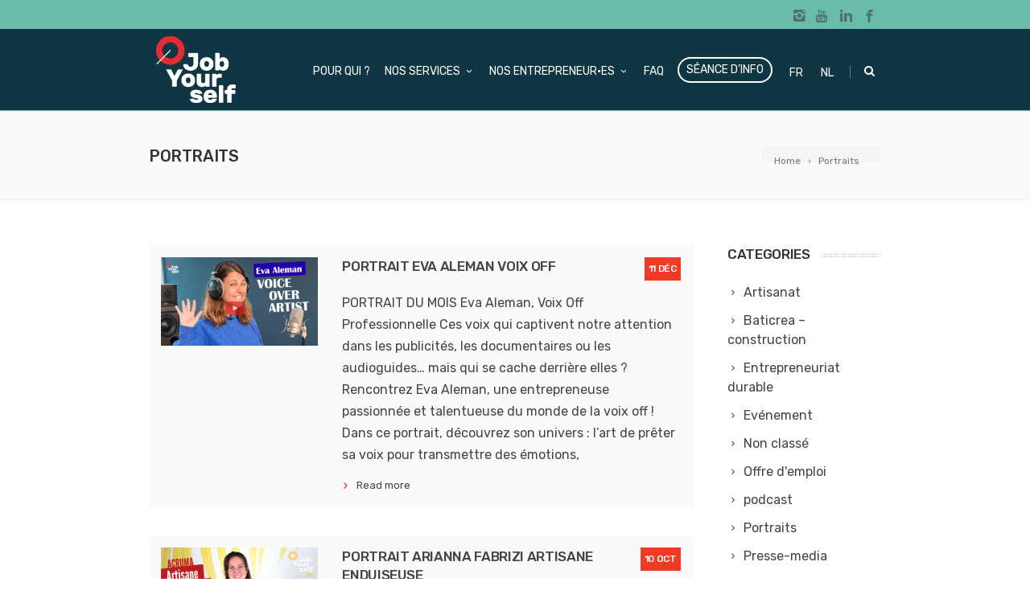

--- FILE ---
content_type: text/html; charset=UTF-8
request_url: https://jobyourself.be/category/portraits-du-mois/
body_size: 13919
content:
<!DOCTYPE html> <!--[if IE 7]><html class="ie ie7" lang="fr-BE"> <![endif]--> <!--[if IE 8]><html class="ie ie8" lang="fr-BE"> <![endif]--> <!--[if !(IE 7) | !(IE 8)  ]><!--><html lang="fr-BE"> <!--<![endif]--><head><meta name="google-site-verification" content="Qd6dDBTzYQYtkAlnsKceYMy9gn5QGVFLRznuK6z6ZlY" /><meta charset="UTF-8"><meta name="viewport" content="width=device-width, initial-scale=1, maximum-scale=1"><script data-cfasync="false" id="ao_optimized_gfonts_config" type="text/javascript">WebFontConfig={google:{families:["Rubik:300,300italic,regular,italic,500,500italic,700,700italic,900,900italic","Lato:300,400,700,400italic","Montserrat:400,500,600,700"] },classes:false, events:false, timeout:1500};</script><link type="text/css" media="all" href="https://jobyourself.be/wp-content/cache/autoptimize/css/autoptimize_078887d9ba55fe18969d94b1d5816549.css" rel="stylesheet" /><title>Portraits du mois - JobYourself</title><link rel="alternate" hreflang="fr-be" href="https://jobyourself.be/category/portraits-du-mois/" /><link rel="alternate" hreflang="nl-be" href="https://jobyourself.be/nl/category/portret/" />  <script data-cfasync="false" data-pagespeed-no-defer type="text/javascript">//
	var gtm4wp_datalayer_name = "dataLayer";
	var dataLayer = dataLayer || [];
//</script> <meta name="description" content="Nos entrepreneur·es ont du talent ! Découvrez les portraits du mois JobYourself. Inspirez-vous de leurs histoires, leurs astuces, leurs galères et succès."/><meta name="robots" content="max-snippet:-1, max-image-preview:large, max-video-preview:-1"/><link rel="canonical" href="https://jobyourself.be/category/portraits-du-mois/" /><link rel="next" href="https://jobyourself.be/category/portraits-du-mois/page/2/" /><meta property="og:locale" content="fr_FR" /><meta property="og:type" content="object" /><meta property="og:title" content="Portraits du mois - JobYourself" /><meta property="og:description" content="Nos entrepreneur·es ont du talent ! Découvrez les portraits du mois JobYourself. Inspirez-vous de leurs histoires, leurs astuces, leurs galères et succès." /><meta property="og:url" content="https://jobyourself.be/category/portraits-du-mois/" /><meta property="og:site_name" content="JobYourself" /><meta name="twitter:card" content="summary_large_image" /><meta name="twitter:description" content="Nos entrepreneur·es ont du talent ! Découvrez les portraits du mois JobYourself. Inspirez-vous de leurs histoires, leurs astuces, leurs galères et succès." /><meta name="twitter:title" content="Portraits du mois - JobYourself" /> <script type='application/ld+json' class='yoast-schema-graph yoast-schema-graph--main'>{"@context":"https://schema.org","@graph":[{"@type":"WebSite","@id":"https://jobyourself.be/#website","url":"https://jobyourself.be/","name":"JobYourself","description":"Your project, our help","potentialAction":{"@type":"SearchAction","target":"https://jobyourself.be/?s={search_term_string}","query-input":"required name=search_term_string"}},{"@type":"CollectionPage","@id":"https://jobyourself.be/category/portraits-du-mois/#webpage","url":"https://jobyourself.be/category/portraits-du-mois/","inLanguage":"fr-BE","name":"Portraits du mois - JobYourself","isPartOf":{"@id":"https://jobyourself.be/#website"},"description":"Nos entrepreneur\u00b7es ont du talent ! D\u00e9couvrez les portraits du mois JobYourself. Inspirez-vous de leurs histoires, leurs astuces, leurs gal\u00e8res et succ\u00e8s."}]}</script> <link rel='dns-prefetch' href='//s.w.org' /><link rel='dns-prefetch' href='//fonts.googleapis.com' /><link rel='dns-prefetch' href='//youtube.com' /><link rel='dns-prefetch' href='//fonts.gstatic.com' /><link rel='dns-prefetch' href='//ajax.googleapis.com' /><link rel='dns-prefetch' href='//apis.google.com' /><link rel='dns-prefetch' href='//google-analytics.com' /><link rel='dns-prefetch' href='//www.google-analytics.com' /><link rel='dns-prefetch' href='//ssl.google-analytics.com' /><link rel='dns-prefetch' href='//s.gravatar.com' /><link href='https://fonts.gstatic.com' crossorigin='anonymous' rel='preconnect' /><link href='https://ajax.googleapis.com' rel='preconnect' /><link href='https://fonts.googleapis.com' rel='preconnect' /><link rel="alternate" type="application/rss+xml" title="JobYourself &raquo; Flux" href="https://jobyourself.be/feed/" /><link rel="alternate" type="application/rss+xml" title="JobYourself &raquo; Flux des commentaires" href="https://jobyourself.be/comments/feed/" /><link rel="alternate" type="application/rss+xml" title="JobYourself &raquo; Flux de la catégorie Portraits" href="https://jobyourself.be/category/portraits-du-mois/feed/" /> <script type="text/javascript">window._wpemojiSettings = {"baseUrl":"https:\/\/s.w.org\/images\/core\/emoji\/11\/72x72\/","ext":".png","svgUrl":"https:\/\/s.w.org\/images\/core\/emoji\/11\/svg\/","svgExt":".svg","source":{"concatemoji":"https:\/\/jobyourself.be\/wp-includes\/js\/wp-emoji-release.min.js?ver=4.9.28"}};
			!function(e,a,t){var n,r,o,i=a.createElement("canvas"),p=i.getContext&&i.getContext("2d");function s(e,t){var a=String.fromCharCode;p.clearRect(0,0,i.width,i.height),p.fillText(a.apply(this,e),0,0);e=i.toDataURL();return p.clearRect(0,0,i.width,i.height),p.fillText(a.apply(this,t),0,0),e===i.toDataURL()}function c(e){var t=a.createElement("script");t.src=e,t.defer=t.type="text/javascript",a.getElementsByTagName("head")[0].appendChild(t)}for(o=Array("flag","emoji"),t.supports={everything:!0,everythingExceptFlag:!0},r=0;r<o.length;r++)t.supports[o[r]]=function(e){if(!p||!p.fillText)return!1;switch(p.textBaseline="top",p.font="600 32px Arial",e){case"flag":return s([55356,56826,55356,56819],[55356,56826,8203,55356,56819])?!1:!s([55356,57332,56128,56423,56128,56418,56128,56421,56128,56430,56128,56423,56128,56447],[55356,57332,8203,56128,56423,8203,56128,56418,8203,56128,56421,8203,56128,56430,8203,56128,56423,8203,56128,56447]);case"emoji":return!s([55358,56760,9792,65039],[55358,56760,8203,9792,65039])}return!1}(o[r]),t.supports.everything=t.supports.everything&&t.supports[o[r]],"flag"!==o[r]&&(t.supports.everythingExceptFlag=t.supports.everythingExceptFlag&&t.supports[o[r]]);t.supports.everythingExceptFlag=t.supports.everythingExceptFlag&&!t.supports.flag,t.DOMReady=!1,t.readyCallback=function(){t.DOMReady=!0},t.supports.everything||(n=function(){t.readyCallback()},a.addEventListener?(a.addEventListener("DOMContentLoaded",n,!1),e.addEventListener("load",n,!1)):(e.attachEvent("onload",n),a.attachEvent("onreadystatechange",function(){"complete"===a.readyState&&t.readyCallback()})),(n=t.source||{}).concatemoji?c(n.concatemoji):n.wpemoji&&n.twemoji&&(c(n.twemoji),c(n.wpemoji)))}(window,document,window._wpemojiSettings);</script> <style type="text/css">img.wp-smiley,
img.emoji {
	display: inline !important;
	border: none !important;
	box-shadow: none !important;
	height: 1em !important;
	width: 1em !important;
	margin: 0 .07em !important;
	vertical-align: -0.1em !important;
	background: none !important;
	padding: 0 !important;
}</style><style id='rs-plugin-settings-inline-css' type='text/css'>#rs-demo-id {}</style><style id='boc-animation-styles-inline-css' type='text/css'>#menu > ul > li > a {
					font-family: 'Rubik', Montserrat, Arial, Helvetica, sans-serif;
				}

				#menu > ul > li ul > li > a {
					font-family: 'Rubik', Montserrat, Arial, Helvetica, sans-serif;
				}

				h1, h2, h3, h4, h5, h6, .title, .heading_font, .counter-digit, .htabs a, .woocommerce-page div.product .woocommerce-tabs ul.tabs li {
					font-family: 'Rubik', Montserrat, Arial, Helvetica, sans-serif;
				}

				body, .body_font, .body_font h1, .body_font h2, .body_font h3, .body_font h4, .body_font h5 {
					font-family: 'Rubik', Arial, Helvetica, sans-serif;
				}

				.button, a.button, button, input[type='submit'], input[type='reset'], input[type='button'] {
					font-family: 'Rubik', Arial, Helvetica, sans-serif;
				}

				.button, a.button, button, input[type='submit'], input[type='reset'], input[type='button'] {
					text-transform: uppercase;
				}

			  @media only screen and (min-width: 1018px){
				#menu > ul > li > a, #header .header_cart .icon { line-height: 97px; }
				.header_cart .widget_shopping_cart { top: 97px; }
				#menu > ul > li.boc_nav_button { height: 97px; }
				#logo .logo_img { height: 101px; }
				#boc_searchform_close { top:40px; }
			  }
	
					#header.scrolled {
						background: rgba(17,54, 67, 0.97);
					}
				
			  @media only screen and (min-width: 1018px){	
				#header.scrolled #menu > ul > li > a, #header.scrolled .header_cart .icon { line-height: 62px; }
				#header.scrolled .header_cart .widget_shopping_cart { top: 62px; }
				#header.scrolled #menu > ul > li.boc_nav_button { height: 62px; }
				#header.scrolled #logo .logo_img { height: 66px;}
				#header.scrolled #boc_searchform_close { top:22px; }
			  }

				#menu > ul > li > a, #header .header_cart a.icon { color: #ffffff; }
				#menu > ul > li.boc_nav_button a{ color: #ffffff; border: 2px solid #ffffff; }

				#menu > ul > li:not(.boc_nav_button):hover > a, #header .header_cart li a.icon:hover { color: #ffffff; }
				#menu > ul > li.boc_nav_button a:hover{ background: #ffffff; border: 2px solid #ffffff; }

				.main_menu_underline_effect #menu > ul > li > a:after{ background-color: #e23033; }

				.custom_menu_1 #menu > ul > li div { border-top: 2px solid #ef3c25; }

				.custom_menu_2 #menu > ul > li div { border-top: 2px solid #ef3c25; }

				.custom_menu_3 #menu > ul > li div { border-top: 2px solid #ef3c25;}
				.custom_menu_3 #menu > ul > li ul > li > a:hover { background-color: #ef3c25;}

				.custom_menu_4 #menu > ul > li div { border-top: 2px solid #ef3c25;}			
				.custom_menu_4 #menu > ul > li ul > li > a:hover { background-color: #ef3c25;}
				
				.custom_menu_5 #menu > ul > li ul > li > a:hover { background-color: #ef3c25;}
				.custom_menu_5 #menu > ul > li:hover > a { border-top: 2px solid #ef3c25;}

				.custom_menu_6 #menu > ul > li ul > li > a:hover { background-color: #ef3c25;}
				.custom_menu_6 #menu > ul > li:not(.boc_nav_button):hover > a { border-top: 2px solid #ef3c25;}
				
				a:hover, a:focus,
				.post_content a:not(.button), 
				.post_content a:not(.button):visited,
				.post_content .wpb_widgetised_column a:not(.button):hover {	color: #e23033; }
				
				.post_content .wpb_widgetised_column .side_bar_menu a:not(.button):hover { color: #333; }
				
				.boc_preloader_icon:before { border-color: #e23033 rgba(0,0,0,0) rgba(0,0,0,0); }
				
				.dark_links a:hover, .white_links a:hover, .dark_links a:hover h2, .dark_links a:hover h3 { color: #e23033 !important; }
				
				.side_icon_box h3 a:hover, 
				.post_content .team_block h4 a:hover,
				.team_block .team_icons a:hover{ color:#e23033; }

				.button:hover,a:hover.button,button:hover,input[type="submit"]:hover,input[type="reset"]:hover,	input[type="button"]:hover, .btn_theme_color, a.btn_theme_color { color: #fff; background-color:#e23033;}
				input.btn_theme_color, a.btn_theme_color, .btn_theme_color { color: #fff; background-color:#e23033;}
				.btn_theme_color:hover, input.btn_theme_color:hover, a:hover.btn_theme_color { color: #fff; background-color: #444444;}
				
				input.btn_theme_color.btn_outline, a.btn_theme_color.btn_outline, .btn_theme_color.btn_outline {
					color: #e23033 !important;
					border: 2px solid #e23033;
				}
				input.btn_theme_color.btn_outline:hover, a.btn_theme_color.btn_outline:hover, .btn_theme_color.btn_outline:hover{
					background-color: #e23033 !important;
				}
				
				#boc_searchform_close:hover { color:#e23033;}
				
				.section_big_title h1 strong, h1 strong, h2 strong, h3 strong, h4 strong, h5 strong { color:#e23033;}
				.top_icon_box h3 a:hover { color:#e23033;}

				.htabs a.selected  { border-top: 2px solid #e23033;}
				.resp-vtabs .resp-tabs-list li.resp-tab-active { border-left: 2px solid #e23033;}
				.minimal_style.horizontal .resp-tabs-list li.resp-tab-active,
				.minimal_style.resp-vtabs .resp-tabs-list li.resp-tab-active { background: #e23033;}
				
				#s:focus {	border: 1px solid #e23033;}
				
				.breadcrumb a:hover{ color: #e23033;}

				.tagcloud a:hover { background-color: #e23033;}
				.month { background-color: #e23033;}
				.small_month  { background-color: #e23033;}

				.post_meta a:hover{ color: #e23033;}
				
				.horizontal .resp-tabs-list li.resp-tab-active { border-top: 2px solid #e23033;}
				.resp-vtabs li.resp-tab-active { border-left: 2px solid #e23033; }

				#portfolio_filter { background-color: #e23033;}
				#portfolio_filter ul li div:hover { background-color: #e23033;}
				.portfolio_inline_filter ul li div:hover { background-color: #e23033;}

				.counter-digit { color: #e23033;}

				.tp-caption a:hover { color: #e23033;}

				.more-link1:before { color: #e23033;}
				.more-link2:before { background: #e23033;}

				.image_featured_text .pos { color: #e23033;}

				.side_icon_box .icon_feat i.icon { color: #e23033;}
				.side_icon_box .icon_feat.icon_solid { background-color: #e23033; }
				
				.boc_list_item .li_icon i.icon { color: #e23033;}
				.boc_list_item .li_icon.icon_solid { background: #e23033; }

				.top_icon_box.type1 .icon_holder .icon_bgr { background-color: #e23033; }
				.top_icon_box.type1:hover .icon_holder .icon_bgr { border: 2px solid #e23033; }
				.top_icon_box.type1 .icon_holder .icon_bgr:after,
				.top_icon_box.type1:hover .icon_holder .icon_bgr:after { border: 2px solid #e23033; }
				.top_icon_box.type1:hover .icon_holder i { color: #e23033;}

				.top_icon_box.type2 .icon_holder .icon_bgr { background-color: #e23033; }
				.top_icon_box.type2:hover .icon_holder .icon_bgr { background-color: #fff; }
				.top_icon_box.type2:hover .icon_holder i { color: #e23033;}

				.top_icon_box.type3 .icon_holder .icon_bgr:after { border: 2px solid #e23033; }
				.top_icon_box.type3:hover .icon_holder .icon_bgr { background-color: #e23033; }
				.top_icon_box.type3:hover .icon_holder .icon_bgr:after { border: 2px solid #e23033; }
				.top_icon_box.type3 .icon_holder i { color: #e23033;}
				.top_icon_box.type3:hover .icon_holder i { color: #fff; }

				.top_icon_box.type4:hover .icon_holder .icon_bgr { border: 2px solid #e23033; }
				.top_icon_box.type4:hover .icon_holder .icon_bgr:after { border: 3px solid #e23033; }
				.top_icon_box.type4 .icon_holder i{ color: #e23033; }
				.top_icon_box.type4:hover .icon_holder i { color:  #e23033; }

				.top_icon_box.type5 .icon_holder i{ color: #e23033; }
				.top_icon_box.type5:hover .icon_holder i { color: #e23033; }

				a .pic_info.type11 .plus_overlay { border-bottom: 50px solid rgba(226,48, 51, 0.8); }
				a:hover .pic_info.type11 .plus_overlay { border-bottom: 1000px solid rgba(226,48, 51, 0.8);}
				
				a .pic_info.type12 .img_overlay_icon,
				a:hover .pic_info.type12 .img_overlay_icon { background: rgba(226,48, 51, 0.8);}
				
				h2.title strong {  color: #e23033;}
				ul.theme_color_ul li:before { color: #e23033; }

				.custom_slides.nav_design_1 .cs_nav_item.active .cs_nav_icon i.icon{ color: #e23033;}
				.custom_slides.nav_style_1.nav_design_1 .cs_nav_item:hover .cs_nav_icon i.icon,
				.custom_slides.nav_style_1.nav_design_2 .cs_nav_item:hover .cs_nav_icon i.icon { color: #e23033;}
				.custom_slides.nav_design_2 .cs_nav_item.active .cs_nav_icon { background: #e23033;}
				.cs_nav_item.has_no_text:hover .cs_nav_icon i.icon { color: #e23033;}
				.custom_slides.nav_style_2 .cs_txt { color: #e23033;}
				
				.acc_control, .active_acc .acc_control,
				.acc_holder.with_bgr .active_acc .acc_control { background-color: #e23033;}

				.text_box.left_border {	border-left: 3px solid #e23033; }

				.owl-theme .owl-controls .owl-nav div { background: #e23033;}
				.owl-theme .owl-dots .owl-dot.active span { background: #e23033;}
				.img_slider.owl-theme .owl-controls .owl-nav div:not(.disabled):hover { background: #e23033;}		

				.testimonial_style_big.owl-theme .owl-controls .owl-nav div:hover,
				.posts_carousel_holder.owl_side_arrows .owl-theme .owl-controls .owl-nav div:hover, 
				.img_carousel_holder.owl_side_arrows .owl-theme .owl-controls .owl-nav div:hover,
				.content_slides_arrowed.owl-theme .owl-controls .owl-nav div:hover,
				.portfolio_carousel_holder.owl_side_arrows .owl-theme .owl-controls .owl-nav div:hover	{ color: #e23033;}
				
				.boc_text_slider_word, .boc_text_slider_word_start { background: #e23033; }

				.post_item_block.boxed .pic { border-bottom: 3px solid #e23033; }

				.team_block .team_desc { color: #e23033;}

				.bar_graph span, .bar_graph.thin_style span { background-color: #e23033; }

				.pagination .links a:hover{ background-color: #e23033;}
				.hilite{ background: #e23033;}
				.price_column.price_column_featured ul li.price_column_title{ background: #e23033;}

				blockquote{ border-left: 3px solid #e23033; }
				.text_box.left_border { border-left: 3px solid #e23033; }

				.fortuna_table tr:hover td { background: rgba(226,48, 51, 0.08);}

				.header_cart ul.cart_list li a, .header_cart ul.product_list_widget li a { color: #e23033;}
				.header_cart .cart-notification { background-color: #e23033;}
				.header_cart .cart-notification:after { border-bottom-color: #e23033;}
				
				.woocommerce .product_meta a { color: #e23033;}
				
				.woocommerce a.button, .woocommerce button.button, .woocommerce input.button, .woocommerce #respond input#submit, .woocommerce #content input.button, .woocommerce-page a.button, .woocommerce-page button.button, .woocommerce-page input.button, .woocommerce-page #respond input#submit, .woocommerce-page #content input.button { background-color: #e23033!important; }
				.header_cart .cart-wrap	{ background-color: #e23033; }
				.header_cart .cart-wrap:before { border-color: transparent #e23033 transparent; }
				.woocommerce .widget_price_filter .ui-slider .ui-slider-range, .woocommerce-page .widget_price_filter .ui-slider .ui-slider-range{ background-color: #e23033 !important;}

				.woocommerce nav.woocommerce-pagination ul li a:hover, .woocommerce nav.woocommerce-pagination ul li a:focus, .woocommerce #content nav.woocommerce-pagination ul li a:hover, .woocommerce #content nav.woocommerce-pagination ul li a:focus, .woocommerce-page nav.woocommerce-pagination ul li a:hover, .woocommerce-page nav.woocommerce-pagination ul li a:focus, .woocommerce-page #content nav.woocommerce-pagination ul li a:hover, .woocommerce-page #content nav.woocommerce-pagination ul li a:focus{ background-color: #e23033 !important;}
				
				.info h2{ background-color: #e23033;}
				#footer a:hover { color: #e23033;}
				
				
				
				a .pic_info.type1 .plus_overlay {	border-bottom: 50px solid rgba(226,48, 51, 0.8);}
				a:hover .pic_info.type1 .plus_overlay { border-bottom: 1000px solid rgba(226,48, 51, 0.8); }
				
				a .pic_info.type2 .plus_overlay { border-bottom: 50px solid rgba(226,48, 51, 0.75); }
				a:hover .pic_info.type2 .plus_overlay {	border-bottom: 860px solid rgba(226,48, 51, 0.8);}
				
				a .pic_info.type3  .img_overlay_icon {	background: rgba(226,48, 51, 0.8); }
				a:hover .pic_info.type3 .img_overlay_icon {	background: rgba(226,48, 51, 0.8);}
				
				a .pic_info.type4 .img_overlay_icon { border-bottom: 2px solid rgba(226,48, 51, 0.9);}
				
				a:hover .pic_info.type5 .info_overlay {	background: #e23033;}
				
				.pic_info.type6 .info_overlay {	background: #e23033;}
				a .pic_info.type6 .plus_overlay { border-bottom: 50px solid #e23033; }
				
				.pic_info.type7 .info_overlay {	background: rgba(226,48, 51, 0.85);}				

				@media only screen and (max-width: 768px) {
					.cs_nav .cs_nav_item.active { background: #e23033 !important;}
				}
			
			#footer {
				position: relative;
			}


div.header-home {

}

div.header-home div.vcpb-default:before, div.header-home div.vcpb-animated:before {
    position:absolute !important;
    z-index:0;
    content:"";
    background:url(https://jobyourself.be/wp-content/uploads/2017/10/slice-6.png) no-repeat center center;
    width:100%;
    height:100vh;
    top:0;
    left:0;
    display:block !important;
    background-size:cover;
}
div.header-home.home div.vcpb-default:before, div.header-home.home div.vcpb-animated:before {
    position:absolute !important;
    z-index:0;
    content:"";
    background:url(https://jobyourself.be/wp-content/uploads/2017/10/slice-1.png) no-repeat center center;
    width:100%;
    height:100vh;
    top:0;
    left:0;
    display:block !important;
    background-size:cover;
}
div.header-home h3 {
    text-transform: lowercase;
}
#footer {
    background:#113643 !important;
    border-top:5px solid #68bca9;
}
.footer_btm {
     background:#68bca9 !important;
}
#powered {
    color:#FFFFFF !important;
}
#footer a {
    color: #FFFFFF !important;
}
#menu > ul > li.boc_nav_button a {
    -webkit-border-radius: 30px;
-moz-border-radius: 30px;
border-radius: 30px;
}
.btn_rounded {
    -webkit-border-radius: 30px;
    -moz-border-radius: 30px;
    border-radius: 30px;
}
.vc_custom_1426452877740 {
    padding-top:0 !important;
}
.wpb_row, .wpb_content_element, ul.wpb_thumbnails-fluid > li, .wpb_button {
    margin-bottom:0 !important;
}
.vc_custom_1506947714774 {
    border-left:5px solid transparent;
    border-right:5px solid transparent;
}
.testimonial, .video, .news {
    text-align:center;
}
.wpb_video_wrapper iframe, .ytp-cued-thumbnail-overlay-image {
    -webkit-box-shadow: 0px 0px 19px 0px rgba(50, 50, 50, 1);
-moz-box-shadow:    0px 0px 19px 0px rgba(50, 50, 50, 1);
box-shadow:         0px 0px 19px 0px rgba(50, 50, 50, 1);
}
.wpb_video_widget {
    margin-bottom:20px !important;
}
a:hover .pic_info.type3 .img_overlay_icon, a .pic_info.type3 .img_overlay_icon {
    background: rgba(8, 173, 167, 0.8);
}
.vc_custom_1427978835224 {
    padding-top:40px !important;
}
.vc_custom_1506414811350 {
margin-left: -20px;
margin-right: -20px;
}
.chiffres h2 {
    text-transform:uppercase;
}
h1, h2, h3, h4, h5, h6 {
    font-weight:500;
}
div.header-home h3 {
    font-weight:400 !important;
}
.testimonial_style_big .quote_content p {
    font-family: &#039;Rubik&#039; !important;
}
#header > .rel_pos {
background:#113643 !important;
border-bottom:1px solid #68bca9 !important;
}
@media only screen and (min-width: 1018px){
#header.transparent_header > .rel_pos {
background:none !important;
 border:none !important;
}
}
.full_header {
    background:#68bca9 !important;
    border:none !important;
}
@media only screen and (min-width: 1018px){
.transparent_header .full_header {
    background:none !important;
    border:none !important;
}
}

a[rel=noopener], .post_content a:not(.button), .post_content a:visited:not(.button), .post_content .wpb_widgetised_column a:hover:not(.button) {
    color:#68bca9 !important;
}
.custom_menu_3 #menu > ul > li ul > li > a:hover {
    background-color: #e23033 !important;
}
.custom_menu_3 #menu > ul > li div {
    border-top: 2px solid #e23033 !important;
}
.team_block p.team_desc {
    font-family: &#039;Rubik&#039;, sans-serif !important;
    font-style: normal !important;
    font-size: 15px;
    color: #e23033;
    text-align: center;
    margin: 0 0 12px;
}
section.entrepreneurs .img-wrapper .desc-wrapper, .select-secteur-wrapper .filtre-secteur .secteur, .select-secteur-wrapper .filtre-langue .filtre-langue {
    background-color: #68bca9 !important;
}
section.entrepreneurs .img-wrapper .desc-wrapper {
    opacity:0.8 !important;
}
#menu > ul > li.menu-item-23601.boc_nav_button a:hover {
    color:#e23033 !important;
}
span.wpml-ls-native{
    font-family: inherit !important;
}
span.wpml-ls-native:before{
    display: none;
}</style> <script type='text/javascript' src='https://jobyourself.be/wp-content/cache/autoptimize/js/autoptimize_single_dd22aaa35616b5d9e6c6677add2fa3ef.js'></script> <script type='text/javascript' src='https://jobyourself.be/wp-includes/js/jquery/jquery-migrate.min.js?ver=1.4.1'></script> <script type='text/javascript' src='https://jobyourself.be/wp-content/plugins/revslider/public/assets/js/jquery.themepunch.tools.min.js?ver=5.2.4.1'></script> <script type='text/javascript' src='https://jobyourself.be/wp-content/plugins/revslider/public/assets/js/jquery.themepunch.revolution.min.js?ver=5.2.4.1'></script> <script type='text/javascript' src='https://jobyourself.be/wp-content/cache/autoptimize/js/autoptimize_single_b554a878cd1c765decedc9aabcb7b103.js?ver=1.11.2'></script> <script type='text/javascript' src='https://jobyourself.be/wp-content/themes/fortuna/js/libs.min.js?ver=4.9.28'></script> <script type='text/javascript'>var bocJSParams = {"boc_is_mobile_device":"","boc_theme_url":"https:\/\/jobyourself.be\/wp-content\/themes\/fortuna","header_height":"101","sticky_header":"1","submenu_arrow_effect":"1","mm_bordered_columns":"1","transparent_header":"0","fixed_footer":"0","boc_submenu_animation_effect":"sub_fade_in"};</script> <script type='text/javascript' src='https://jobyourself.be/wp-content/cache/autoptimize/js/autoptimize_single_cc7e37dc6bc593bc773d57ac6eaf8f52.js'></script> <script type='text/javascript' src='https://jobyourself.be/wp-content/themes/fortuna/js/isotope.pkgd.min.js?ver=4.9.28'></script> <script type='text/javascript' src='https://jobyourself.be/wp-content/cache/autoptimize/js/autoptimize_single_400cf34132c618b81a79728155642d51.js'></script> <link rel='https://api.w.org/' href='https://jobyourself.be/wp-json/' /><link rel="EditURI" type="application/rsd+xml" title="RSD" href="https://jobyourself.be/xmlrpc.php?rsd" /><link rel="wlwmanifest" type="application/wlwmanifest+xml" href="https://jobyourself.be/wp-includes/wlwmanifest.xml" /><meta name="generator" content="WordPress 4.9.28" /><meta name="generator" content="WPML ver:4.3.5 stt:38,4;" /> <script type='text/javascript'>jQuery(document).ready(function($) {
				var ult_smooth_speed = 250;
				var ult_smooth_step = 45;
				$('html').attr('data-ult_smooth_speed',ult_smooth_speed).attr('data-ult_smooth_step',ult_smooth_step);
				});</script>  <script data-cfasync="false" data-pagespeed-no-defer type="text/javascript">//
	var dataLayer_content = {"pagePostType":"post","pagePostType2":"category-post","pageCategory":["podcast","portraits-du-mois"]};
	dataLayer.push( dataLayer_content );//</script> <script data-cfasync="false">//
(function(w,d,s,l,i){w[l]=w[l]||[];w[l].push({'gtm.start':
new Date().getTime(),event:'gtm.js'});var f=d.getElementsByTagName(s)[0],
j=d.createElement(s),dl=l!='dataLayer'?'&l='+l:'';j.async=true;j.src=
'//www.googletagmanager.com/gtm.'+'js?id='+i+dl;f.parentNode.insertBefore(j,f);
})(window,document,'script','dataLayer','GTM-5QHTXFN');//</script> 
<style>.no-js img.lazyload { display: none; }
			figure.wp-block-image img.lazyloading { min-width: 150px; }
							.lazyload, .lazyloading { opacity: 0; }
				.lazyloaded {
					opacity: 1;
					transition: opacity 600ms;
					transition-delay: 0ms;
				}</style> <script type='text/javascript'>!function(f,b,e,v,n,t,s){if(f.fbq)return;n=f.fbq=function(){n.callMethod?
n.callMethod.apply(n,arguments):n.queue.push(arguments)};if(!f._fbq)f._fbq=n;
n.push=n;n.loaded=!0;n.version='2.0';n.queue=[];t=b.createElement(e);t.async=!0;
t.src=v;s=b.getElementsByTagName(e)[0];s.parentNode.insertBefore(t,s)}(window,
document,'script','https://connect.facebook.net/en_US/fbevents.js');</script>  <script type='text/javascript'>fbq('init', '376568766677815', {}, {
    "agent": "wordpress-4.9.28-2.2.0"
});</script><script type='text/javascript'>fbq('track', 'PageView', []);</script>  <noscript> <img height="1" width="1" style="display:none" alt="fbpx"
 data-src="https://www.facebook.com/tr?id=376568766677815&ev=PageView&noscript=1" class="lazyload" src="[data-uri]" /><noscript><img height="1" width="1" style="display:none" alt="fbpx"
src="https://www.facebook.com/tr?id=376568766677815&ev=PageView&noscript=1" /></noscript> </noscript><meta name="generator" content="Powered by Visual Composer - drag and drop page builder for WordPress."/> <!--[if lte IE 9]><link rel="stylesheet" type="text/css" href="https://jobyourself.be/wp-content/plugins/js_composer/assets/css/vc_lte_ie9.min.css" media="screen"><![endif]--><!--[if IE  8]><link rel="stylesheet" type="text/css" href="https://jobyourself.be/wp-content/plugins/js_composer/assets/css/vc-ie8.min.css" media="screen"><![endif]--><meta name="generator" content="Powered by Slider Revolution 5.2.4.1 - responsive, Mobile-Friendly Slider Plugin for WordPress with comfortable drag and drop interface." /><link rel="icon" href="https://jobyourself.be/wp-content/uploads/2015/11/cropped-JobYourself_icon_logo-32x32.png" sizes="32x32" /><link rel="icon" href="https://jobyourself.be/wp-content/uploads/2015/11/cropped-JobYourself_icon_logo-192x192.png" sizes="192x192" /><link rel="apple-touch-icon-precomposed" href="https://jobyourself.be/wp-content/uploads/2015/11/cropped-JobYourself_icon_logo-180x180.png" /><meta name="msapplication-TileImage" content="https://jobyourself.be/wp-content/uploads/2015/11/cropped-JobYourself_icon_logo-270x270.png" /> <noscript><style type="text/css">.wpb_animate_when_almost_visible { opacity: 1; }</style></noscript><script data-cfasync="false" id="ao_optimized_gfonts_webfontloader" type="text/javascript">(function() {var wf = document.createElement('script');wf.src='https://ajax.googleapis.com/ajax/libs/webfont/1/webfont.js';wf.type='text/javascript';wf.async='true';var s=document.getElementsByTagName('script')[0];s.parentNode.insertBefore(wf, s);})();</script></head><body data-rsssl=1 class="archive category category-portraits-du-mois category-40 wpbdp-with-button-styles wpb-js-composer js-comp-ver-4.11.2 vc_responsive"><div id="wrapper" class="full_width_wrapper page_title_bgr responsive "><header id= "header" 
 class= "has_subheader 
 sticky_header					hide_subheader_on_scroll"><div class="full_header"><div id="subheader" class="container"><div class="section"><div class="header_contacts "></div> <a target='_blank' 
 href='https://www.facebook.com/jobyourself.cooperatives/' 
 class='header_soc_icon' 
 title='Facebook'> <span class='icon icon-facebook3'></span></a><a target='_blank' 
 href='https://www.linkedin.com/company/jobyourself-asbl/' 
 class='header_soc_icon' 
 title='Linkedin'> <span class='icon icon-linkedin3'></span></a><a target='_blank' 
 href='https://www.youtube.com/channel/UCCTDkpZVkX-JUuxuU_3uXVg' 
 class='header_soc_icon' 
 title='Youtube'> <span class='icon icon-youtube'></span></a><a target='_blank' 
 href='https://www.instagram.com/jobyourself/' 
 class='header_soc_icon' 
 title='Instagram'> <span class='icon icon-instagram2'></span></a></div></div></div><div class="rel_pos"><div class="container"><div class="section rel_pos "><div id="logo"><div class='logo_img '> <a href="https://jobyourself.be/" title="JobYourself" rel="home"> <img  alt="JobYourself" data-src="https://jobyourself.be/wp-content/uploads/2017/10/logo-job.png" class="lazyload" src="[data-uri]" /><noscript><img src="https://jobyourself.be/wp-content/uploads/2017/10/logo-job.png" alt="JobYourself"/></noscript> </a></div></div><div id="mobile_menu_toggler"><div id="m_nav_menu" class="m_nav"><div class="m_nav_ham button_closed" id="m_ham_1"></div><div class="m_nav_ham button_closed" id="m_ham_2"></div><div class="m_nav_ham button_closed" id="m_ham_3"></div></div></div><div class="custom_menu_3 main_menu_underline_effect"><div id="menu" class="menu-fortuna-main-navigation-container"><ul><li id="menu-item-23806" class="menu-item menu-item-type-custom menu-item-object-custom menu-item-23806"><a href="https://jobyourself.be/pour-qui/">Pour qui ?</a></li><li id="menu-item-23807" class="menu-item menu-item-type-custom menu-item-object-custom menu-item-has-children menu-item-23807"><a>Nos services<span></span></a><ul class="sub-menu"><li id="menu-item-24146" class="menu-item menu-item-type-post_type menu-item-object-page menu-item-24146"><a href="https://jobyourself.be/nos-services-test-dactivite/">Testez votre Activité</a></li><li id="menu-item-24147" class="menu-item menu-item-type-post_type menu-item-object-page menu-item-24147"><a href="https://jobyourself.be/nos-services-preparation-de-projet/">Préparez votre projet</a></li><li id="menu-item-26450" class="menu-item menu-item-type-post_type menu-item-object-page menu-item-26450"><a href="https://jobyourself.be/services/jobyourself-baticrea/">BatiCréa pour les Métiers Manuels</a></li><li id="menu-item-27638" class="menu-item menu-item-type-post_type menu-item-object-post menu-item-27638"><a href="https://jobyourself.be/prime-independant/">Prime indépendant</a></li></ul></li><li id="menu-item-25540" class="menu-item menu-item-type-post_type menu-item-object-page current-menu-ancestor current-menu-parent current_page_parent current_page_ancestor menu-item-has-children menu-item-25540"><a href="https://jobyourself.be/entrepreneurs/">Nos Entrepreneur·es<span></span></a><ul class="sub-menu"><li id="menu-item-26001" class="menu-item menu-item-type-post_type menu-item-object-page menu-item-26001"><a href="https://jobyourself.be/entrepreneurs/">Chez JobYourself</a></li><li id="menu-item-26000" class="menu-item menu-item-type-post_type menu-item-object-page menu-item-26000"><a href="https://jobyourself.be/alumnis/">Devenu·es indépendant·es</a></li><li id="menu-item-31354" class="menu-item menu-item-type-taxonomy menu-item-object-category current-menu-item menu-item-31354"><a href="https://jobyourself.be/category/portraits-du-mois/">Portraits du mois</a></li><li id="menu-item-40802" class="menu-item menu-item-type-post_type menu-item-object-page menu-item-40802"><a href="https://jobyourself.be/podcast/">Podcast Shake Your Project</a></li></ul></li><li id="menu-item-44627" class="menu-item menu-item-type-custom menu-item-object-custom menu-item-44627"><a href="https://jobyourself.be/faq/">FAQ</a></li><li id="menu-item-23601" class="boc_nav_button menu-item menu-item-type-custom menu-item-object-custom menu-item-23601"><a href="https://jobyourself.be/seance-info/">Séance d&rsquo;info</a></li><li id="menu-item-wpml-ls-20-fr" class="menu-item-language menu-item-language-current menu-item wpml-ls-slot-20 wpml-ls-item wpml-ls-item-fr wpml-ls-current-language wpml-ls-menu-item wpml-ls-first-item menu-item-type-wpml_ls_menu_item menu-item-object-wpml_ls_menu_item menu-item-wpml-ls-20-fr"><a title="FR" href="https://jobyourself.be/category/portraits-du-mois/"><span class="wpml-ls-native" lang="fr">FR</span></a></li><li id="menu-item-wpml-ls-20-nl" class="menu-item-language menu-item wpml-ls-slot-20 wpml-ls-item wpml-ls-item-nl wpml-ls-menu-item wpml-ls-last-item menu-item-type-wpml_ls_menu_item menu-item-object-wpml_ls_menu_item menu-item-wpml-ls-20-nl"><a title="NL" href="https://jobyourself.be/nl/category/portret/"><span class="wpml-ls-native" lang="nl">NL</span></a></li><li class="boc_search_border"><a href="#">|</a></li><li class="boc_search_toggle_li"><a href="#" class="header_search_icon icon icon-search3"></a></li></ul></div></div></div><div id="boc_searchform_in_header" class=""><div class="container"><form method="get" action="https://jobyourself.be/" role="search" class="header_search_form"><input type="search" name="s" autocomplete="off" placeholder="Type then hit enter to search..." /></form> <span id="boc_searchform_close" class="icon icon-close"></span></div></div></div></div><div id="mobile_menu"><ul><li class="menu-item menu-item-type-custom menu-item-object-custom menu-item-23806"><a href="https://jobyourself.be/pour-qui/">Pour qui ?</a></li><li class="menu-item menu-item-type-custom menu-item-object-custom menu-item-has-children menu-item-23807"><a>Nos services<span></span></a><ul class="sub-menu"><li class="menu-item menu-item-type-post_type menu-item-object-page menu-item-24146"><a href="https://jobyourself.be/nos-services-test-dactivite/">Testez votre Activité</a></li><li class="menu-item menu-item-type-post_type menu-item-object-page menu-item-24147"><a href="https://jobyourself.be/nos-services-preparation-de-projet/">Préparez votre projet</a></li><li class="menu-item menu-item-type-post_type menu-item-object-page menu-item-26450"><a href="https://jobyourself.be/services/jobyourself-baticrea/">BatiCréa pour les Métiers Manuels</a></li><li class="menu-item menu-item-type-post_type menu-item-object-post menu-item-27638"><a href="https://jobyourself.be/prime-independant/">Prime indépendant</a></li></ul></li><li class="menu-item menu-item-type-post_type menu-item-object-page current-menu-ancestor current-menu-parent current_page_parent current_page_ancestor menu-item-has-children menu-item-25540"><a href="https://jobyourself.be/entrepreneurs/">Nos Entrepreneur·es<span></span></a><ul class="sub-menu"><li class="menu-item menu-item-type-post_type menu-item-object-page menu-item-26001"><a href="https://jobyourself.be/entrepreneurs/">Chez JobYourself</a></li><li class="menu-item menu-item-type-post_type menu-item-object-page menu-item-26000"><a href="https://jobyourself.be/alumnis/">Devenu·es indépendant·es</a></li><li class="menu-item menu-item-type-taxonomy menu-item-object-category current-menu-item menu-item-31354"><a href="https://jobyourself.be/category/portraits-du-mois/">Portraits du mois</a></li><li class="menu-item menu-item-type-post_type menu-item-object-page menu-item-40802"><a href="https://jobyourself.be/podcast/">Podcast Shake Your Project</a></li></ul></li><li class="menu-item menu-item-type-custom menu-item-object-custom menu-item-44627"><a href="https://jobyourself.be/faq/">FAQ</a></li><li class="boc_nav_button menu-item menu-item-type-custom menu-item-object-custom menu-item-23601"><a href="https://jobyourself.be/seance-info/">Séance d&rsquo;info</a></li><li class="menu-item-language menu-item-language-current menu-item wpml-ls-slot-20 wpml-ls-item wpml-ls-item-fr wpml-ls-current-language wpml-ls-menu-item wpml-ls-first-item menu-item-type-wpml_ls_menu_item menu-item-object-wpml_ls_menu_item menu-item-wpml-ls-20-fr"><a title="FR" href="https://jobyourself.be/category/portraits-du-mois/"><span class="wpml-ls-native" lang="fr">FR</span></a></li><li class="menu-item-language menu-item wpml-ls-slot-20 wpml-ls-item wpml-ls-item-nl wpml-ls-menu-item wpml-ls-last-item menu-item-type-wpml_ls_menu_item menu-item-object-wpml_ls_menu_item menu-item-wpml-ls-20-nl"><a title="NL" href="https://jobyourself.be/nl/category/portret/"><span class="wpml-ls-native" lang="nl">NL</span></a></li><li class="boc_search_border"><a href="#">|</a></li><li class="boc_search_toggle_li"><a href="#" class="header_search_icon icon icon-search3"></a></li></ul></div></header><div class="content_body"><div class="full_container_page_title "  style='padding: 20px 0;'><div class="container"><div class="section no_bm"><div class="breadcrumb breadcrumb_right"><a class="first_bc" href="https://jobyourself.be/"><span>Home</span></a><a class='last_bc' href="https://jobyourself.be/category/portraits-du-mois/"><span>Portraits</span></a></div><div class="page_heading"><h1> Portraits</h1></div></div></div></div><div class="container"><section class="category col span_3_of_4"><div class="article-warpper"><div class="col-sm-4"><div class="image"> <img data-src="https://jobyourself.be/wp-content/uploads/2024/12/bouton-Youtube-300x169.png" class="lazyload" src="[data-uri]" /><noscript><img src="https://jobyourself.be/wp-content/uploads/2024/12/bouton-Youtube-300x169.png" /></noscript></div></div><div class="col-sm-8"><h4> <span class="article-date"> 11 Déc </span> <a href="https://jobyourself.be/portrait-eva-aleman-voix-off/" class="lien-article">Portrait Eva Aleman voix off</a></h4><div class="contenu"> PORTRAIT DU MOIS Eva Aleman, Voix Off Professionnelle Ces voix qui captivent notre attention dans les publicités, les documentaires ou les audioguides&#8230; mais qui se cache derrière elles ? Rencontrez Eva Aleman, une entrepreneuse passionnée et talentueuse du monde de la voix off ! Dans ce portrait, découvrez son univers : l’art de prêter sa voix pour transmettre des émotions,<div class="h10"></div><a class="more-link1" href="https://jobyourself.be/portrait-eva-aleman-voix-off/">Read more</a></div></div></div><div class="article-warpper"><div class="col-sm-4"><div class="image"> <img data-src="https://jobyourself.be/wp-content/uploads/2024/10/Thumbnail-Youtube-Portrait-Arianna-300x169.jpg" class="lazyload" src="[data-uri]" /><noscript><img src="https://jobyourself.be/wp-content/uploads/2024/10/Thumbnail-Youtube-Portrait-Arianna-300x169.jpg" /></noscript></div></div><div class="col-sm-8"><h4> <span class="article-date"> 10 Oct </span> <a href="https://jobyourself.be/portrait-arianna-fabrizi-acruma-enduiseuse/" class="lien-article">Portrait Arianna Fabrizi Artisane Enduiseuse</a></h4><div class="contenu"> Acruma: éco-construction et empowerment féminin  ÉCOUTEZ SON HISTOIRE PODCAST SHAKE YOUR PROJECT Dans cet épisode, Arianna, artisane enduiseuse, nous invite à plonger dans son univers, à découvrir ses défis en tant qu&rsquo;artisane enduiseuse et femme dans le secteur de la construction ! &nbsp; &nbsp; Découvrez Arianna Fabrizzi, artisane enduiseuse pionnière de l’éco-construction et son projet « Acruma », à travers lequel elle allie<div class="h10"></div><a class="more-link1" href="https://jobyourself.be/portrait-arianna-fabrizi-acruma-enduiseuse/">Read more</a></div></div></div><div class="article-warpper"><div class="col-sm-4"><div class="image"> <img data-src="https://jobyourself.be/wp-content/uploads/2023/12/Thumbnail-Youtube-Portrait-Elisa-min-300x169.jpg" class="lazyload" src="[data-uri]" /><noscript><img src="https://jobyourself.be/wp-content/uploads/2023/12/Thumbnail-Youtube-Portrait-Elisa-min-300x169.jpg" /></noscript></div></div><div class="col-sm-8"><h4> <span class="article-date"> 11 Déc </span> <a href="https://jobyourself.be/portrait-elisa-scelta/" class="lien-article">Portrait&#x1f58c;&#xfe0f;Elisa Scelta peintresse en bâtiment</a></h4><div class="contenu"> Avec son entreprise de décoration d’intérieur « Holistique Décoration », Elisa de Scelta, peintresse en bâtiment, incarne la fusion parfaite entre élan artistique et entrepreneuriat durable. Passionnée, souriante, à l’écoute, polyvalente dans son offre de service pour magnifier votre intérieur (peinture, tapisserie et Feng Shui), Elisa affirme qu’elle forme un mélange parfait avec la peinture ! Son immersion dans le domaine de la<div class="h10"></div><a class="more-link1" href="https://jobyourself.be/portrait-elisa-scelta/">Read more</a></div></div></div><div class="article-warpper"><div class="col-sm-4"><div class="image"> <img data-src="https://jobyourself.be/wp-content/uploads/2023/10/Thumbnail-Youtube-Portrait-Sean-1-300x169.jpg" class="lazyload" src="[data-uri]" /><noscript><img src="https://jobyourself.be/wp-content/uploads/2023/10/Thumbnail-Youtube-Portrait-Sean-1-300x169.jpg" /></noscript></div></div><div class="col-sm-8"><h4> <span class="article-date"> 30 Oct </span> <a href="https://jobyourself.be/portrait-de-sean-vanonckelen-coach-de-prise-en-parole-en-public-avec-speaking-change/" class="lien-article">PORTRAIT DE SEAN VANONCKELEN : COACH DE PRISE EN PAROLE EN PUBLIC AVEC SPEAKING CHANGE</a></h4><div class="contenu">  ÉCOUTEZ SON HISTOIRE &nbsp; Parler devant un public de manière détendu ou créer la présentation parfaite ? Sean, la force motrice trilingue derrière Speaking Change, est prêt à vous aider. Découvrez ses services en tant que coach en prise de parole en public et bien plus encore ! illustration @rafikidessine &nbsp; &nbsp; &nbsp; &nbsp; &nbsp; &nbsp; &nbsp; &nbsp; &nbsp; &nbsp;<div class="h10"></div><a class="more-link1" href="https://jobyourself.be/portrait-de-sean-vanonckelen-coach-de-prise-en-parole-en-public-avec-speaking-change/">Read more</a></div></div></div><div class="article-warpper"><div class="col-sm-4"><div class="image"> <img data-src="https://jobyourself.be/wp-content/uploads/2023/07/Thumbnail-Youtube-Portrait-Virginie-Sans-BoutonYoutube-300x169.png" class="lazyload" src="[data-uri]" /><noscript><img src="https://jobyourself.be/wp-content/uploads/2023/07/Thumbnail-Youtube-Portrait-Virginie-Sans-BoutonYoutube-300x169.png" /></noscript></div></div><div class="col-sm-8"><h4> <span class="article-date"> 6 Juil </span> <a href="https://jobyourself.be/portrait-virginie-trauscht/" class="lien-article">PORTRAIT Virginie Trauscht entrepreneuse de jardins Virgin Garden</a></h4><div class="contenu"> Virgin Garden, De la mécanique moto aux jardins Virginie Trauscht a quitté la mécanique moto pour se diriger vers la nature, en lançant sa société de jardinerie “Virgin Garden”. Avec son mental d’acier et sa vision philosophique du rapport au travail, cette entrepreneure vous raconte sa quête de sérénité à travers son métier et sa vie, au plus proche de<div class="h10"></div><a class="more-link1" href="https://jobyourself.be/portrait-virginie-trauscht/">Read more</a></div></div></div><div class="article-warpper"><div class="col-sm-4"><div class="image"> <img data-src="https://jobyourself.be/wp-content/uploads/2023/04/Thumbnail-Youtube-Portrait-Gaelle-Sans-Bouton-Youtube-300x169.png" class="lazyload" src="[data-uri]" /><noscript><img src="https://jobyourself.be/wp-content/uploads/2023/04/Thumbnail-Youtube-Portrait-Gaelle-Sans-Bouton-Youtube-300x169.png" /></noscript></div></div><div class="col-sm-8"><h4> <span class="article-date"> 13 Avr </span> <a href="https://jobyourself.be/portrait-gaelle-henkens/" class="lien-article">PORTRAIT Gaëlle Henkens Photographe documentaire</a></h4><div class="contenu">  Photoreporter ou le besoin de témoigner Assistante sociale, Gaëlle s’est lancée dans le photojournalisme pour assouvir un besoin de témoigner de son vécu et de celui des personnes qu’elle suivait. Un métier et un média qui se sont révélés à elle. Montrer en images ce qu’elle vivait dans sa vie professionnelle, lui permettait de communiquer et d’être comprise. Pendant sept<div class="h10"></div><a class="more-link1" href="https://jobyourself.be/portrait-gaelle-henkens/">Read more</a></div></div></div><div class="article-warpper"><div class="col-sm-4"><div class="image"> <img data-src="https://jobyourself.be/wp-content/uploads/2023/03/Thumbnail-Youtube-Portrait-Majid-BtnYoutube-300x169.png" class="lazyload" src="[data-uri]" /><noscript><img src="https://jobyourself.be/wp-content/uploads/2023/03/Thumbnail-Youtube-Portrait-Majid-BtnYoutube-300x169.png" /></noscript></div></div><div class="col-sm-8"><h4> <span class="article-date"> 1 Mar </span> <a href="https://jobyourself.be/portrait-majid-guechati/" class="lien-article">PORTRAIT Majid Youtubeur La Poire Fendue</a></h4><div class="contenu"> Sciences en mode Pop culture avec La Poire Fendue Vulgariser les sciences grâce à la pop culture ? C’est ce que vous propose le Youtubeur Majid Guechati avec sa chaîne  “La Poire Fendue !” Passionné par le manga, Majid utilise les pouvoirs magiques des personnages de pop culture comme porte d’entrée pour expliquer des matières scientifiques. Du contenu accrocheur et qui<div class="h10"></div><a class="more-link1" href="https://jobyourself.be/portrait-majid-guechati/">Read more</a></div></div></div><div class="article-warpper"><div class="col-sm-4"><div class="image"> <img data-src="https://jobyourself.be/wp-content/uploads/2023/02/Thumbnail-Youtube-Portrait-Soumaya-300x169.jpg" class="lazyload" src="[data-uri]" /><noscript><img src="https://jobyourself.be/wp-content/uploads/2023/02/Thumbnail-Youtube-Portrait-Soumaya-300x169.jpg" /></noscript></div></div><div class="col-sm-8"><h4> <span class="article-date"> 31 Jan </span> <a href="https://jobyourself.be/portrait-soumaya-bennouna/" class="lien-article">PORTRAIT DU MOIS : Soumaya Bennouna de S&#038;T Beauty</a></h4><div class="contenu"> Se démarquer dans le secteur de la beauté Ambitieuse avec les pieds sur terre, c’est en contribuant à offrir un moment bien-être à ses clientes que Soumaya se sent à sa place. Esthéticienne, Soumaya a su élargir sa gamme de soins pour trouver sa place dans un secteur vaste et concurrentiel. Grâce à sa phase de test chez JobYourself, cette<div class="h10"></div><a class="more-link1" href="https://jobyourself.be/portrait-soumaya-bennouna/">Read more</a></div></div></div><div class="article-warpper"><div class="col-sm-4"><div class="image"> <img data-src="https://jobyourself.be/wp-content/uploads/2022/12/Thumbnail-Youtube-Portrait-Ahmad-300x169.png" class="lazyload" src="[data-uri]" /><noscript><img src="https://jobyourself.be/wp-content/uploads/2022/12/Thumbnail-Youtube-Portrait-Ahmad-300x169.png" /></noscript></div></div><div class="col-sm-8"><h4> <span class="article-date"> 14 Déc </span> <a href="https://jobyourself.be/portrait-ahmad-yousef/" class="lien-article">PORTRAIT Ahmad Yousef : Chauffagiste KSA Warmlife</a></h4><div class="contenu"> C’est une panne de chauffage alors que sa fille venait de naître, qui a convaincu Ahmad à se lancer comme plombier-chauffagiste, pour ne plus vivre une telle situation et aider les autres à ne jamais ne connaître de tels soucis ! Premier indépendant de sa famille,  il est convaincu que les métiers manuels ont un avenir assuré et trouveront toujours de<div class="h10"></div><a class="more-link1" href="https://jobyourself.be/portrait-ahmad-yousef/">Read more</a></div></div></div><div class="article-warpper"><div class="col-sm-4"><div class="image"> <img data-src="https://jobyourself.be/wp-content/uploads/2022/10/Thumbnail-Youtube-Portrait-Kalkidan-300x169.png" class="lazyload" src="[data-uri]" /><noscript><img src="https://jobyourself.be/wp-content/uploads/2022/10/Thumbnail-Youtube-Portrait-Kalkidan-300x169.png" /></noscript></div></div><div class="col-sm-8"><h4> <span class="article-date"> 2 Nov </span> <a href="https://jobyourself.be/portrait-kalkidan-abiy-hailu/" class="lien-article">PORTRAIT Kalkidan Abiy Hailu : Vegitopia</a></h4><div class="contenu"> A travers son projet de Vegitopia, Kalkidan nous fait découvrir les saveurs de la cuisine éthiopienne ! Comme le nom l’indique, en déclinaison végane, disponible exclusivement sur  commande. Inspirée par sa grand-mère, gérante d’un restaurant en Ethiopie, Kalkidan concrétise son rêve d’enfance. Elle s’est donnée comme mission de partager au plus grand nombre la cuisine éthiopienne et sa culture qui lui<div class="h10"></div><a class="more-link1" href="https://jobyourself.be/portrait-kalkidan-abiy-hailu/">Read more</a></div></div></div><div class="articles-pagination"><nav class="navigation pagination" role="navigation"><h2 class="screen-reader-text">Navigation des articles</h2><div class="nav-links"><span aria-current='page' class='page-numbers current'>1</span> <a class='page-numbers' href='https://jobyourself.be/category/portraits-du-mois/page/2/'>2</a> <span class="page-numbers dots">&hellip;</span> <a class='page-numbers' href='https://jobyourself.be/category/portraits-du-mois/page/10/'>10</a> <a class="next page-numbers" href="https://jobyourself.be/category/portraits-du-mois/page/2/">Suivant</a></div></nav></div></section><div id="sidebar" class="col span_1_of_4 sidebar"><div id="categories-2" class="widget widget_categories"><h4 class="boc_heading bgr_dotted"><span>Categories</span></h4><ul><li class="cat-item cat-item-54"><a href="https://jobyourself.be/category/artisanat/" title="Toutes nos nouvelles à propos de nos entrepreneur·es de talent dans le secteur de l&#039;artisanat et du monde manuel !">Artisanat</a></li><li class="cat-item cat-item-39"><a href="https://jobyourself.be/category/baticrea-construction/" >Baticrea &#8211; construction</a></li><li class="cat-item cat-item-37"><a href="https://jobyourself.be/category/entrepreneuriat-durable/" >Entrepreneuriat durable</a></li><li class="cat-item cat-item-36"><a href="https://jobyourself.be/category/evenement/" >Evénement</a></li><li class="cat-item cat-item-1"><a href="https://jobyourself.be/category/non-classe/" >Non classé</a></li><li class="cat-item cat-item-41"><a href="https://jobyourself.be/category/offre-demploi/" >Offre d&#039;emploi</a></li><li class="cat-item cat-item-55"><a href="https://jobyourself.be/category/podcast/" >podcast</a></li><li class="cat-item cat-item-40 current-cat"><a href="https://jobyourself.be/category/portraits-du-mois/" >Portraits</a></li><li class="cat-item cat-item-49"><a href="https://jobyourself.be/category/presse-media/" >Presse-media</a></li><li class="cat-item cat-item-57"><a href="https://jobyourself.be/category/reload/" >Reload</a></li></ul></div></div></div></div><div id="footer" class="" ><div class="container"><div class="section"><div class="col span_1_of_4"> <img width="180" height="176"   alt="JobYourself, aide à la création d&#039;entreprise ou d&#039;activité d&#039;indépendant pour chômeur à Bruxelles" style="max-width: 100%; height: auto;" data-src="https://jobyourself.be/wp-content/uploads/2015/11/2017-09-15_JobYourself_Logo_logo-baseline-white-1-e1508226690801.png" class="image wp-image-27010  attachment-full size-full lazyload" src="[data-uri]" /><noscript><img width="180" height="176" src="https://jobyourself.be/wp-content/uploads/2015/11/2017-09-15_JobYourself_Logo_logo-baseline-white-1-e1508226690801.png" class="image wp-image-27010  attachment-full size-full" alt="JobYourself, aide à la création d&#039;entreprise ou d&#039;activité d&#039;indépendant pour chômeur à Bruxelles" style="max-width: 100%; height: auto;" /></noscript></div><div class="col span_1_of_4"><h3>À propos</h3><div class="menu-a-propos-footer-container"><ul id="menu-a-propos-footer" class="menu"><li id="menu-item-44660" class="menu-item menu-item-type-post_type menu-item-object-page menu-item-44660"><a href="https://jobyourself.be/cooperative-d-activites/">Coopératives d’activités</a></li><li id="menu-item-44659" class="menu-item menu-item-type-post_type menu-item-object-page menu-item-44659"><a href="https://jobyourself.be/missions-valeurs/">Nos Missions &#038; Valeurs</a></li><li id="menu-item-44661" class="menu-item menu-item-type-post_type menu-item-object-page menu-item-44661"><a href="https://jobyourself.be/equipe/">Notre Équipe</a></li><li id="menu-item-44656" class="menu-item menu-item-type-post_type menu-item-object-page menu-item-44656"><a href="https://jobyourself.be/notre-structure/">Notre Structure</a></li><li id="menu-item-44657" class="menu-item menu-item-type-post_type menu-item-object-page menu-item-44657"><a href="https://jobyourself.be/reseau-partenaires/">Nos Partenaires</a></li><li id="menu-item-44658" class="menu-item menu-item-type-post_type menu-item-object-page menu-item-44658"><a href="https://jobyourself.be/nos-soutiens/">Nos Soutiens</a></li><li id="menu-item-44662" class="menu-item menu-item-type-post_type menu-item-object-page menu-item-44662"><a href="https://jobyourself.be/medias/">Nos Rapports Annuels</a></li><li id="menu-item-44663" class="menu-item menu-item-type-post_type menu-item-object-page menu-item-44663"><a href="https://jobyourself.be/news/">News</a></li></ul></div></div><div class="col span_1_of_4"><h3>Contact</h3><div class="boc_contact_icon"><span class="icon icon-mobile3"></span> +32 (0)2 256 20 74</div><div class="boc_contact_icon"><span class="icon icon-mail2"></span> <a href="mailto:&#105;&#110;fo&#64;&#106;&#111;by&#111;u&#114;&#115;&#101;&#108;&#102;.be">info&#64;&#106;&#111;b&#121;o&#117;&#114;se&#108;&#102;&#46;b&#101;</a></div><div class="boc_contact_icon"><span class="icon icon-location2 bigger"></span> Chaussée de Charleroi 112 - 1060 Saint-Gillles</div><div class="clear h10"></div></div><div class="col span_1_of_4"><h3>Nos coopératives d&rsquo;activités</h3><div class="textwidget"><p>JobYourself SCES agréée<br /> Société Coopérative agréée comme Entreprise Sociale<br /> TVA BE 0479 233 349<br /> IBAN BE95 7350 0585 6158</p><p>JobYourself Baticrea SCES agréée<br /> Société Coopérative agréée comme Entreprise Sociale<br /> TVA BE 0535 541 255<br /> IBAN BE65 5230 8059 9496</p></div></div></div></div><div class="footer_btm" ><div class="container"><div class="footer_btm_inner"> <a target='_blank' class='footer_soc_icon' href='https://www.instagram.com/jobyourself/'> <span class='icon icon-instagram2' title='Instagram'></span> </a><a target='_blank' class='footer_soc_icon' href='https://www.facebook.com/jobyourself.cooperatives/'> <span class='icon icon-facebook3' title='Facebook'></span> </a><a target='_blank' class='footer_soc_icon' href='https://www.youtube.com/channel/UCCTDkpZVkX-JUuxuU_3uXVg'> <span class='icon icon-youtube' title='Youtube'></span> </a><a target='_blank' class='footer_soc_icon' href='https://www.linkedin.com/company/3270514/'> <span class='icon icon-linkedin3' title='Linkedin'></span> </a><div id="powered"><a href="http://themeforest.net/item/fortuna-responsive-multipurpose-wordpress-theme/12496833?ref=blueowlcreative" target="_blank">Fortuna Theme</a> © 2015   |   <a href="http://themeforest.net/user/blueowlcreative/portfolio?ref=blueowlcreative" target="_blank">BlueOwlCreative</a></div></div></div></div></div></div> <noscript><iframe src="https://www.googletagmanager.com/ns.html?id=GTM-5QHTXFN"
height="0" width="0" style="display:none;visibility:hidden"></iframe></noscript> <script type='text/javascript'>var wpcf7 = {"apiSettings":{"root":"https:\/\/jobyourself.be\/wp-json\/contact-form-7\/v1","namespace":"contact-form-7\/v1"},"recaptcha":{"messages":{"empty":"Please verify that you are not a robot."}}};</script> <script type='text/javascript' src='https://jobyourself.be/wp-content/cache/autoptimize/js/autoptimize_single_7ed5bd9eec22bd9946b397ee4c978a9a.js?ver=5.0.1'></script> <script type='text/javascript'>window.lazySizesConfig = window.lazySizesConfig || {};

window.lazySizesConfig.lazyClass    = 'lazyload';
window.lazySizesConfig.loadingClass = 'lazyloading';
window.lazySizesConfig.loadedClass  = 'lazyloaded';

lazySizesConfig.loadMode = 1;</script> <script type='text/javascript' src='https://jobyourself.be/wp-content/plugins/wp-smushit/app/assets/js/smush-lazy-load.min.js?ver=3.3.2'></script> <script type='text/javascript'>lazySizes.init();</script> <script type='text/javascript' src='https://jobyourself.be/wp-content/cache/autoptimize/js/autoptimize_single_611f9863cb0212b6c93e4847b126d30d.js?ver=4.9.28'></script> <script type='text/javascript'>var jybAjaxUrl = {"url":"https:\/\/jobyourself.be\/wp-admin\/admin-ajax.php"};</script> <script type='text/javascript' src='https://jobyourself.be/wp-content/cache/autoptimize/js/autoptimize_single_cf0a5a593c9d045fe4802cfced058260.js'></script> <script type='text/javascript' src='https://jobyourself.be/wp-includes/js/wp-embed.min.js?ver=4.9.28'></script> <style type="text/css"></style></body></html>

--- FILE ---
content_type: application/javascript
request_url: https://jobyourself.be/wp-content/cache/autoptimize/js/autoptimize_single_cf0a5a593c9d045fe4802cfced058260.js
body_size: 113
content:
(a=>{a(window).load(function(){a(".grid").isotope({layoutMode:"masonry"});var o="",r="";a(".secteur").on("change",function(){var e="",e="*"==a(".secteur").val()?(o="")===r?"*":r:(o="."+a(".secteur").val())+r;a(".grid").isotope({filter:e})}),a("#filtre-langue").on("change",function(){var e="",e="*"==a("#filtre-langue").val()?(r="")===o?"*":o:(r="."+a("#filtre-langue").val())+o;a(".grid").isotope({filter:e})})})})(jQuery);

--- FILE ---
content_type: application/javascript
request_url: https://jobyourself.be/wp-content/cache/autoptimize/js/autoptimize_single_dd22aaa35616b5d9e6c6677add2fa3ef.js
body_size: 33598
content:
((e,t)=>{"object"==typeof module&&"object"==typeof module.exports?module.exports=e.document?t(e,!0):function(e){if(e.document)return t(e);throw new Error("jQuery requires a window with a document")}:t(e)})("undefined"!=typeof window?window:this,function(w,M){var f=[],h=w.document,c=f.slice,O=f.concat,R=f.push,P=f.indexOf,B={},W=B.toString,g=B.hasOwnProperty,m={},e="1.12.4",T=function(e,t){return new T.fn.init(e,t)},I=/^[\s\uFEFF\xA0]+|[\s\uFEFF\xA0]+$/g,$=/^-ms-/,z=/-([\da-z])/gi,X=function(e,t){return t.toUpperCase()};function U(e){var t=!!e&&"length"in e&&e.length,n=T.type(e);return"function"!==n&&!T.isWindow(e)&&("array"===n||0===t||"number"==typeof t&&0<t&&t-1 in e)}T.fn=T.prototype={jquery:e,constructor:T,selector:"",length:0,toArray:function(){return c.call(this)},get:function(e){return null!=e?e<0?this[e+this.length]:this[e]:c.call(this)},pushStack:function(e){var e=T.merge(this.constructor(),e);return e.prevObject=this,e.context=this.context,e},each:function(e){return T.each(this,e)},map:function(n){return this.pushStack(T.map(this,function(e,t){return n.call(e,t,e)}))},slice:function(){return this.pushStack(c.apply(this,arguments))},first:function(){return this.eq(0)},last:function(){return this.eq(-1)},eq:function(e){var t=this.length,e=+e+(e<0?t:0);return this.pushStack(0<=e&&e<t?[this[e]]:[])},end:function(){return this.prevObject||this.constructor()},push:R,sort:f.sort,splice:f.splice},T.extend=T.fn.extend=function(){var e,t,n,r,i,e,o=arguments[0]||{},a=1,s=arguments.length,l=!1;for("boolean"==typeof o&&(l=o,o=arguments[a]||{},a++),"object"==typeof o||T.isFunction(o)||(o={}),a===s&&(o=this,a--);a<s;a++)if(null!=(i=arguments[a]))for(r in i)e=o[r],n=i[r],"__proto__"!==r&&o!==n&&(l&&n&&(T.isPlainObject(n)||(t=T.isArray(n)))?(e=t?(t=!1,e&&T.isArray(e)?e:[]):e&&T.isPlainObject(e)?e:{},o[r]=T.extend(l,e,n)):void 0!==n&&(o[r]=n));return o},T.extend({expando:"jQuery"+(e+Math.random()).replace(/\D/g,""),isReady:!0,error:function(e){throw new Error(e)},noop:function(){},isFunction:function(e){return"function"===T.type(e)},isArray:Array.isArray||function(e){return"array"===T.type(e)},isWindow:function(e){return null!=e&&e==e.window},isNumeric:function(e){var t=e&&e.toString();return!T.isArray(e)&&0<=t-parseFloat(t)+1},isEmptyObject:function(e){var t;for(t in e)return!1;return!0},isPlainObject:function(e){var t;if(!e||"object"!==T.type(e)||e.nodeType||T.isWindow(e))return!1;try{if(e.constructor&&!g.call(e,"constructor")&&!g.call(e.constructor.prototype,"isPrototypeOf"))return!1}catch(e){return!1}if(!m.ownFirst)for(t in e)return g.call(e,t);for(t in e);return void 0===t||g.call(e,t)},type:function(e){return null==e?e+"":"object"==typeof e||"function"==typeof e?B[W.call(e)]||"object":typeof e},globalEval:function(e){e&&T.trim(e)&&(w.execScript||function(e){w.eval.call(w,e)})(e)},camelCase:function(e){return e.replace($,"ms-").replace(z,X)},nodeName:function(e,t){return e.nodeName&&e.nodeName.toLowerCase()===t.toLowerCase()},each:function(e,t){var n,r=0;if(U(e))for(n=e.length;r<n&&!1!==t.call(e[r],r,e[r]);r++);else for(r in e)if(!1===t.call(e[r],r,e[r]))break;return e},trim:function(e){return null==e?"":(e+"").replace(I,"")},makeArray:function(e,t){var t=t||[];return null!=e&&(U(Object(e))?T.merge(t,"string"==typeof e?[e]:e):R.call(t,e)),t},inArray:function(e,t,n){var r;if(t){if(P)return P.call(t,e,n);for(r=t.length,n=n?n<0?Math.max(0,r+n):n:0;n<r;n++)if(n in t&&t[n]===e)return n}return-1},merge:function(e,t){for(var n=+t.length,r=0,i=e.length;r<n;)e[i++]=t[r++];if(n!=n)for(;void 0!==t[r];)e[i++]=t[r++];return e.length=i,e},grep:function(e,t,n){for(var r,i=[],o=0,a=e.length,s=!n;o<a;o++)(r=!t(e[o],o))!=s&&i.push(e[o]);return i},map:function(e,t,n){var r,i,o=0,a=[];if(U(e))for(r=e.length;o<r;o++)null!=(i=t(e[o],o,n))&&a.push(i);else for(o in e)null!=(i=t(e[o],o,n))&&a.push(i);return O.apply([],a)},guid:1,proxy:function(e,t){var n,r,r;if("string"==typeof t&&(r=e[t],t=e,e=r),T.isFunction(e))return n=c.call(arguments,2),(r=function(){return e.apply(t||this,n.concat(c.call(arguments)))}).guid=e.guid=e.guid||T.guid++,r},now:function(){return+new Date},support:m}),"function"==typeof Symbol&&(T.fn[Symbol.iterator]=f[Symbol.iterator]),T.each("Boolean Number String Function Array Date RegExp Object Error Symbol".split(" "),function(e,t){B["[object "+t+"]"]=t.toLowerCase()});var e=(M=>{var e,h,b,o,O,g,R,P,w,l,u,T,C,t,E,m,r,i,v,N="sizzle"+ +new Date,y=M.document,k=0,B=0,W=ce(),I=ce(),x=ce(),$=function(e,t){return e===t&&(u=!0),0},z=1<<31,X={}.hasOwnProperty,n=[],U=n.pop,V=n.push,S=n.push,Y=n.slice,A=function(e,t){for(var n=0,r=e.length;n<r;n++)if(e[n]===t)return n;return-1},J="checked|selected|async|autofocus|autoplay|controls|defer|disabled|hidden|ismap|loop|multiple|open|readonly|required|scoped",a="[\\x20\\t\\r\\n\\f]",s="(?:\\\\.|[\\w-]|[^\\x00-\\xa0])+",G="\\["+a+"*("+s+")(?:"+a+"*([*^$|!~]?=)"+a+"*(?:'((?:\\\\.|[^\\\\'])*)'|\"((?:\\\\.|[^\\\\\"])*)\"|("+s+"))|)"+a+"*\\]",Q=":("+s+")(?:\\((('((?:\\\\.|[^\\\\'])*)'|\"((?:\\\\.|[^\\\\\"])*)\")|((?:\\\\.|[^\\\\()[\\]]|"+G+")*)|.*)\\)|)",K=new RegExp(a+"+","g"),D=new RegExp("^"+a+"+|((?:^|[^\\\\])(?:\\\\.)*)"+a+"+$","g"),Z=new RegExp("^"+a+"*,"+a+"*"),ee=new RegExp("^"+a+"*([>+~]|"+a+")"+a+"*"),te=new RegExp("="+a+"*([^\\]'\"]*?)"+a+"*\\]","g"),ne=new RegExp(Q),re=new RegExp("^"+s+"$"),f={ID:new RegExp("^#("+s+")"),CLASS:new RegExp("^\\.("+s+")"),TAG:new RegExp("^("+s+"|[*])"),ATTR:new RegExp("^"+G),PSEUDO:new RegExp("^"+Q),CHILD:new RegExp("^:(only|first|last|nth|nth-last)-(child|of-type)(?:\\("+a+"*(even|odd|(([+-]|)(\\d*)n|)"+a+"*(?:([+-]|)"+a+"*(\\d+)|))"+a+"*\\)|)","i"),bool:new RegExp("^(?:"+J+")$","i"),needsContext:new RegExp("^"+a+"*[>+~]|:(even|odd|eq|gt|lt|nth|first|last)(?:\\("+a+"*((?:-\\d)?\\d*)"+a+"*\\)|)(?=[^-]|$)","i")},ie=/^(?:input|select|textarea|button)$/i,oe=/^h\d$/i,c=/^[^{]+\{\s*\[native \w/,ae=/^(?:#([\w-]+)|(\w+)|\.([\w-]+))$/,se=/[+~]/,le=/'|\\/g,d=new RegExp("\\\\([\\da-f]{1,6}"+a+"?|("+a+")|.)","ig"),p=function(e,t,n){var r="0x"+t-65536;return r!=r||n?t:r<0?String.fromCharCode(65536+r):String.fromCharCode(r>>10|55296,1023&r|56320)},ue=function(){T()};try{S.apply(n=Y.call(y.childNodes),y.childNodes),n[y.childNodes.length].nodeType}catch(e){S={apply:n.length?function(e,t){V.apply(e,Y.call(t))}:function(e,t){for(var n=e.length,r=0;e[n++]=t[r++];);e.length=n-1}}}function j(e,t,n,r){var i,o,a,s,l,u,c,f,d=t&&t.ownerDocument,p=t?t.nodeType:9;if(n=n||[],"string"!=typeof e||!e||1!==p&&9!==p&&11!==p)return n;if(!r&&((t?t.ownerDocument||t:y)!==C&&T(t),t=t||C,E)){if(11!==p&&(u=ae.exec(e)))if(i=u[1]){if(9===p){if(!(a=t.getElementById(i)))return n;if(a.id===i)return n.push(a),n}else if(d&&(a=d.getElementById(i))&&v(t,a)&&a.id===i)return n.push(a),n}else{if(u[2])return S.apply(n,t.getElementsByTagName(e)),n;if((i=u[3])&&h.getElementsByClassName&&t.getElementsByClassName)return S.apply(n,t.getElementsByClassName(i)),n}if(h.qsa&&!x[e+" "]&&(!m||!m.test(e))){if(1!==p)d=t,f=e;else if("object"!==t.nodeName.toLowerCase()){for((s=t.getAttribute("id"))?s=s.replace(le,"\\$&"):t.setAttribute("id",s=N),o=(c=g(e)).length,l=re.test(s)?"#"+s:"[id='"+s+"']";o--;)c[o]=l+" "+_(c[o]);f=c.join(","),d=se.test(e)&&ge(t.parentNode)||t}if(f)try{return S.apply(n,d.querySelectorAll(f)),n}catch(e){}finally{s===N&&t.removeAttribute("id")}}}return P(e.replace(D,"$1"),t,n,r)}function ce(){var n=[];function r(e,t){return n.push(e+" ")>b.cacheLength&&delete r[n.shift()],r[e+" "]=t}return r}function L(e){return e[N]=!0,e}function H(e){var t=C.createElement("div");try{return!!e(t)}catch(e){return!1}finally{t.parentNode&&t.parentNode.removeChild(t)}}function fe(e,t){for(var n=e.split("|"),r=n.length;r--;)b.attrHandle[n[r]]=t}function de(e,t){var n=t&&e,r=n&&1===e.nodeType&&1===t.nodeType&&(~t.sourceIndex||z)-(~e.sourceIndex||z);if(r)return r;if(n)for(;n=n.nextSibling;)if(n===t)return-1;return e?1:-1}function pe(t){return function(e){return"input"===e.nodeName.toLowerCase()&&e.type===t}}function he(n){return function(e){var t=e.nodeName.toLowerCase();return("input"===t||"button"===t)&&e.type===n}}function q(a){return L(function(o){return o=+o,L(function(e,t){for(var n,r=a([],e.length,o),i=r.length;i--;)e[n=r[i]]&&(e[n]=!(t[n]=e[n]))})})}function ge(e){return e&&void 0!==e.getElementsByTagName&&e}for(e in h=j.support={},O=j.isXML=function(e){var e=e&&(e.ownerDocument||e).documentElement;return!!e&&"HTML"!==e.nodeName},T=j.setDocument=function(e){var e,e,e=e?e.ownerDocument||e:y;return e!==C&&9===e.nodeType&&e.documentElement&&(t=(C=e).documentElement,E=!O(C),(e=C.defaultView)&&e.top!==e&&(e.addEventListener?e.addEventListener("unload",ue,!1):e.attachEvent&&e.attachEvent("onunload",ue)),h.attributes=H(function(e){return e.className="i",!e.getAttribute("className")}),h.getElementsByTagName=H(function(e){return e.appendChild(C.createComment("")),!e.getElementsByTagName("*").length}),h.getElementsByClassName=c.test(C.getElementsByClassName),h.getById=H(function(e){return t.appendChild(e).id=N,!C.getElementsByName||!C.getElementsByName(N).length}),h.getById?(b.find.ID=function(e,t){var t;if(void 0!==t.getElementById&&E)return(t=t.getElementById(e))?[t]:[]},b.filter.ID=function(e){var t=e.replace(d,p);return function(e){return e.getAttribute("id")===t}}):(delete b.find.ID,b.filter.ID=function(e){var t=e.replace(d,p);return function(e){var e=void 0!==e.getAttributeNode&&e.getAttributeNode("id");return e&&e.value===t}}),b.find.TAG=h.getElementsByTagName?function(e,t){return void 0!==t.getElementsByTagName?t.getElementsByTagName(e):h.qsa?t.querySelectorAll(e):void 0}:function(e,t){var n,r=[],i=0,o=t.getElementsByTagName(e);if("*"!==e)return o;for(;n=o[i++];)1===n.nodeType&&r.push(n);return r},b.find.CLASS=h.getElementsByClassName&&function(e,t){if(void 0!==t.getElementsByClassName&&E)return t.getElementsByClassName(e)},r=[],m=[],(h.qsa=c.test(C.querySelectorAll))&&(H(function(e){t.appendChild(e).innerHTML="<a id='"+N+"'></a><select id='"+N+"-\r\\' msallowcapture=''><option selected=''></option></select>",e.querySelectorAll("[msallowcapture^='']").length&&m.push("[*^$]="+a+"*(?:''|\"\")"),e.querySelectorAll("[selected]").length||m.push("\\["+a+"*(?:value|"+J+")"),e.querySelectorAll("[id~="+N+"-]").length||m.push("~="),e.querySelectorAll(":checked").length||m.push(":checked"),e.querySelectorAll("a#"+N+"+*").length||m.push(".#.+[+~]")}),H(function(e){var t=C.createElement("input");t.setAttribute("type","hidden"),e.appendChild(t).setAttribute("name","D"),e.querySelectorAll("[name=d]").length&&m.push("name"+a+"*[*^$|!~]?="),e.querySelectorAll(":enabled").length||m.push(":enabled",":disabled"),e.querySelectorAll("*,:x"),m.push(",.*:")})),(h.matchesSelector=c.test(i=t.matches||t.webkitMatchesSelector||t.mozMatchesSelector||t.oMatchesSelector||t.msMatchesSelector))&&H(function(e){h.disconnectedMatch=i.call(e,"div"),i.call(e,"[s!='']:x"),r.push("!=",Q)}),m=m.length&&new RegExp(m.join("|")),r=r.length&&new RegExp(r.join("|")),e=c.test(t.compareDocumentPosition),v=e||c.test(t.contains)?function(e,t){var n=9===e.nodeType?e.documentElement:e,t=t&&t.parentNode;return e===t||!(!t||1!==t.nodeType||!(n.contains?n.contains(t):e.compareDocumentPosition&&16&e.compareDocumentPosition(t)))}:function(e,t){if(t)for(;t=t.parentNode;)if(t===e)return!0;return!1},$=e?function(e,t){var n;return e===t?(u=!0,0):(n=!e.compareDocumentPosition-!t.compareDocumentPosition)||(1&(n=(e.ownerDocument||e)===(t.ownerDocument||t)?e.compareDocumentPosition(t):1)||!h.sortDetached&&t.compareDocumentPosition(e)===n?e===C||e.ownerDocument===y&&v(y,e)?-1:t===C||t.ownerDocument===y&&v(y,t)?1:l?A(l,e)-A(l,t):0:4&n?-1:1)}:function(e,t){if(e===t)return u=!0,0;var n,r=0,i=e.parentNode,o=t.parentNode,a=[e],s=[t];if(!i||!o)return e===C?-1:t===C?1:i?-1:o?1:l?A(l,e)-A(l,t):0;if(i===o)return de(e,t);for(n=e;n=n.parentNode;)a.unshift(n);for(n=t;n=n.parentNode;)s.unshift(n);for(;a[r]===s[r];)r++;return r?de(a[r],s[r]):a[r]===y?-1:s[r]===y?1:0}),C},j.matches=function(e,t){return j(e,null,null,t)},j.matchesSelector=function(e,t){if((e.ownerDocument||e)!==C&&T(e),t=t.replace(te,"='$1']"),h.matchesSelector&&E&&!x[t+" "]&&(!r||!r.test(t))&&(!m||!m.test(t)))try{var n=i.call(e,t);if(n||h.disconnectedMatch||e.document&&11!==e.document.nodeType)return n}catch(e){}return 0<j(t,C,null,[e]).length},j.contains=function(e,t){return(e.ownerDocument||e)!==C&&T(e),v(e,t)},j.attr=function(e,t){(e.ownerDocument||e)!==C&&T(e);var n=b.attrHandle[t.toLowerCase()],n=n&&X.call(b.attrHandle,t.toLowerCase())?n(e,t,!E):void 0;return void 0!==n?n:h.attributes||!E?e.getAttribute(t):(n=e.getAttributeNode(t))&&n.specified?n.value:null},j.error=function(e){throw new Error("Syntax error, unrecognized expression: "+e)},j.uniqueSort=function(e){var t,n=[],r=0,i=0;if(u=!h.detectDuplicates,l=!h.sortStable&&e.slice(0),e.sort($),u){for(;t=e[i++];)t===e[i]&&(r=n.push(i));for(;r--;)e.splice(n[r],1)}return l=null,e},o=j.getText=function(e){var t,n="",r=0,i=e.nodeType;if(i){if(1===i||9===i||11===i){if("string"==typeof e.textContent)return e.textContent;for(e=e.firstChild;e;e=e.nextSibling)n+=o(e)}else if(3===i||4===i)return e.nodeValue}else for(;t=e[r++];)n+=o(t);return n},(b=j.selectors={cacheLength:50,createPseudo:L,match:f,attrHandle:{},find:{},relative:{">":{dir:"parentNode",first:!0}," ":{dir:"parentNode"},"+":{dir:"previousSibling",first:!0},"~":{dir:"previousSibling"}},preFilter:{ATTR:function(e){return e[1]=e[1].replace(d,p),e[3]=(e[3]||e[4]||e[5]||"").replace(d,p),"~="===e[2]&&(e[3]=" "+e[3]+" "),e.slice(0,4)},CHILD:function(e){return e[1]=e[1].toLowerCase(),"nth"===e[1].slice(0,3)?(e[3]||j.error(e[0]),e[4]=+(e[4]?e[5]+(e[6]||1):2*("even"===e[3]||"odd"===e[3])),e[5]=+(e[7]+e[8]||"odd"===e[3])):e[3]&&j.error(e[0]),e},PSEUDO:function(e){var t,n=!e[6]&&e[2];return f.CHILD.test(e[0])?null:(e[3]?e[2]=e[4]||e[5]||"":n&&ne.test(n)&&(t=(t=g(n,!0))&&n.indexOf(")",n.length-t)-n.length)&&(e[0]=e[0].slice(0,t),e[2]=n.slice(0,t)),e.slice(0,3))}},filter:{TAG:function(e){var t=e.replace(d,p).toLowerCase();return"*"===e?function(){return!0}:function(e){return e.nodeName&&e.nodeName.toLowerCase()===t}},CLASS:function(e){var t=W[e+" "];return t||(t=new RegExp("(^|"+a+")"+e+"("+a+"|$)"))&&W(e,function(e){return t.test("string"==typeof e.className&&e.className||void 0!==e.getAttribute&&e.getAttribute("class")||"")})},ATTR:function(t,n,r){return function(e){var e=j.attr(e,t);return null==e?"!="===n:!n||(e+="","="===n?e===r:"!="===n?e!==r:"^="===n?r&&0===e.indexOf(r):"*="===n?r&&-1<e.indexOf(r):"$="===n?r&&e.slice(-r.length)===r:"~="===n?-1<(" "+e.replace(K," ")+" ").indexOf(r):"|="===n&&(e===r||e.slice(0,r.length+1)===r+"-"))}},CHILD:function(h,e,t,g,m){var v="nth"!==h.slice(0,3),y="last"!==h.slice(-4),x="of-type"===e;return 1===g&&0===m?function(e){return!!e.parentNode}:function(e,t,n){var r,i,o,a,s,l,u=v!=y?"nextSibling":"previousSibling",c=e.parentNode,f=x&&e.nodeName.toLowerCase(),d=!n&&!x,p=!1;if(c){if(v){for(;u;){for(a=e;a=a[u];)if(x?a.nodeName.toLowerCase()===f:1===a.nodeType)return!1;l=u="only"===h&&!l&&"nextSibling"}return!0}if(l=[y?c.firstChild:c.lastChild],y&&d){for(p=(s=(r=(i=(o=(a=c)[N]||(a[N]={}))[a.uniqueID]||(o[a.uniqueID]={}))[h]||[])[0]===k&&r[1])&&r[2],a=s&&c.childNodes[s];a=++s&&a&&a[u]||(p=s=0,l.pop());)if(1===a.nodeType&&++p&&a===e){i[h]=[k,s,p];break}}else if(!1===(p=d?s=(r=(i=(o=(a=e)[N]||(a[N]={}))[a.uniqueID]||(o[a.uniqueID]={}))[h]||[])[0]===k&&r[1]:p))for(;(a=++s&&a&&a[u]||(p=s=0,l.pop()))&&((x?a.nodeName.toLowerCase()!==f:1!==a.nodeType)||!++p||(d&&((i=(o=a[N]||(a[N]={}))[a.uniqueID]||(o[a.uniqueID]={}))[h]=[k,p]),a!==e)););return(p-=m)===g||p%g==0&&0<=p/g}}},PSEUDO:function(e,o){var t,a=b.pseudos[e]||b.setFilters[e.toLowerCase()]||j.error("unsupported pseudo: "+e);return a[N]?a(o):1<a.length?(t=[e,e,"",o],b.setFilters.hasOwnProperty(e.toLowerCase())?L(function(e,t){for(var n,r=a(e,o),i=r.length;i--;)e[n=A(e,r[i])]=!(t[n]=r[i])}):function(e){return a(e,0,t)}):a}},pseudos:{not:L(function(e){var r=[],i=[],s=R(e.replace(D,"$1"));return s[N]?L(function(e,t,n,r){for(var i,o=s(e,null,r,[]),a=e.length;a--;)(i=o[a])&&(e[a]=!(t[a]=i))}):function(e,t,n){return r[0]=e,s(r,null,n,i),r[0]=null,!i.pop()}}),has:L(function(t){return function(e){return 0<j(t,e).length}}),contains:L(function(t){return t=t.replace(d,p),function(e){return-1<(e.textContent||e.innerText||o(e)).indexOf(t)}}),lang:L(function(n){return re.test(n||"")||j.error("unsupported lang: "+n),n=n.replace(d,p).toLowerCase(),function(e){var t;do{if(t=E?e.lang:e.getAttribute("xml:lang")||e.getAttribute("lang"))return(t=t.toLowerCase())===n||0===t.indexOf(n+"-")}while((e=e.parentNode)&&1===e.nodeType);return!1}}),target:function(e){var t=M.location&&M.location.hash;return t&&t.slice(1)===e.id},root:function(e){return e===t},focus:function(e){return e===C.activeElement&&(!C.hasFocus||C.hasFocus())&&!!(e.type||e.href||~e.tabIndex)},enabled:function(e){return!1===e.disabled},disabled:function(e){return!0===e.disabled},checked:function(e){var t=e.nodeName.toLowerCase();return"input"===t&&!!e.checked||"option"===t&&!!e.selected},selected:function(e){return e.parentNode&&e.parentNode.selectedIndex,!0===e.selected},empty:function(e){for(e=e.firstChild;e;e=e.nextSibling)if(e.nodeType<6)return!1;return!0},parent:function(e){return!b.pseudos.empty(e)},header:function(e){return oe.test(e.nodeName)},input:function(e){return ie.test(e.nodeName)},button:function(e){var t=e.nodeName.toLowerCase();return"input"===t&&"button"===e.type||"button"===t},text:function(e){var e;return"input"===e.nodeName.toLowerCase()&&"text"===e.type&&(null==(e=e.getAttribute("type"))||"text"===e.toLowerCase())},first:q(function(){return[0]}),last:q(function(e,t){return[t-1]}),eq:q(function(e,t,n){return[n<0?n+t:n]}),even:q(function(e,t){for(var n=0;n<t;n+=2)e.push(n);return e}),odd:q(function(e,t){for(var n=1;n<t;n+=2)e.push(n);return e}),lt:q(function(e,t,n){for(var r=n<0?n+t:n;0<=--r;)e.push(r);return e}),gt:q(function(e,t,n){for(var r=n<0?n+t:n;++r<t;)e.push(r);return e})}}).pseudos.nth=b.pseudos.eq,{radio:!0,checkbox:!0,file:!0,password:!0,image:!0})b.pseudos[e]=pe(e);for(e in{submit:!0,reset:!0})b.pseudos[e]=he(e);function me(){}function _(e){for(var t=0,n=e.length,r="";t<n;t++)r+=e[t].value;return r}function ve(a,e,t){var s=e.dir,l=t&&"parentNode"===s,u=B++;return e.first?function(e,t,n){for(;e=e[s];)if(1===e.nodeType||l)return a(e,t,n)}:function(e,t,n){var r,i,i,o=[k,u];if(n){for(;e=e[s];)if((1===e.nodeType||l)&&a(e,t,n))return!0}else for(;e=e[s];)if(1===e.nodeType||l){if((r=(i=(i=e[N]||(e[N]={}))[e.uniqueID]||(i[e.uniqueID]={}))[s])&&r[0]===k&&r[1]===u)return o[2]=r[2];if((i[s]=o)[2]=a(e,t,n))return!0}}}function ye(i){return 1<i.length?function(e,t,n){for(var r=i.length;r--;)if(!i[r](e,t,n))return!1;return!0}:i[0]}function xe(e,t,n){for(var r=0,i=t.length;r<i;r++)j(e,t[r],n);return n}function F(e,t,n,r,i){for(var o,a=[],s=0,l=e.length,u=null!=t;s<l;s++)!(o=e[s])||n&&!n(o,r,i)||(a.push(o),u&&t.push(s));return a}function be(p,h,g,m,v,e){return m&&!m[N]&&(m=be(m)),v&&!v[N]&&(v=be(v,e)),L(function(e,t,n,r){var i,o,a,s=[],l=[],u=t.length,c=e||xe(h||"*",n.nodeType?[n]:n,[]),f=!p||!e&&h?c:F(c,s,p,n,r),d=g?v||(e?p:u||m)?[]:t:f;if(g&&g(f,d,n,r),m)for(i=F(d,l),m(i,[],n,r),o=i.length;o--;)(a=i[o])&&(d[l[o]]=!(f[l[o]]=a));if(e){if(v||p){if(v){for(i=[],o=d.length;o--;)(a=d[o])&&i.push(f[o]=a);v(null,d=[],i,r)}for(o=d.length;o--;)(a=d[o])&&-1<(i=v?A(e,a):s[o])&&(e[i]=!(t[i]=a))}}else d=F(d===t?d.splice(u,d.length):d),v?v(null,t,d,r):S.apply(t,d)})}function we(e){for(var r,t,n,i=e.length,o=b.relative[e[0].type],a=o||b.relative[" "],s=o?1:0,l=ve(function(e){return e===r},a,!0),u=ve(function(e){return-1<A(r,e)},a,!0),c=[function(e,t,n){var e=!o&&(n||t!==w)||((r=t).nodeType?l:u)(e,t,n);return r=null,e}];s<i;s++)if(t=b.relative[e[s].type])c=[ve(ye(c),t)];else{if((t=b.filter[e[s].type].apply(null,e[s].matches))[N]){for(n=++s;n<i&&!b.relative[e[n].type];n++);return be(1<s&&ye(c),1<s&&_(e.slice(0,s-1).concat({value:" "===e[s-2].type?"*":""})).replace(D,"$1"),t,s<n&&we(e.slice(s,n)),n<i&&we(e=e.slice(n)),n<i&&_(e))}c.push(t)}return ye(c)}function Te(m,v){var y=0<v.length,x=0<m.length,e=function(e,t,n,r,i){var o,a,s,l=0,u="0",c=e&&[],f=[],d=w,p=e||x&&b.find.TAG("*",i),h=k+=null==d?1:Math.random()||.1,g=p.length;for(i&&(w=t===C||t||i);u!==g&&null!=(o=p[u]);u++){if(x&&o){for(a=0,t||o.ownerDocument===C||(T(o),n=!E);s=m[a++];)if(s(o,t||C,n)){r.push(o);break}i&&(k=h)}y&&((o=!s&&o)&&l--,e)&&c.push(o)}if(l+=u,y&&u!==l){for(a=0;s=v[a++];)s(c,f,t,n);if(e){if(0<l)for(;u--;)c[u]||f[u]||(f[u]=U.call(r));f=F(f)}S.apply(r,f),i&&!e&&0<f.length&&1<l+v.length&&j.uniqueSort(r)}return i&&(k=h,w=d),c};return y?L(e):e}return me.prototype=b.filters=b.pseudos,b.setFilters=new me,g=j.tokenize=function(e,t){var n,r,i,o,a,s,l,u=I[e+" "];if(u)return t?0:u.slice(0);for(a=e,s=[],l=b.preFilter;a;){for(o in n&&!(r=Z.exec(a))||(r&&(a=a.slice(r[0].length)||a),s.push(i=[])),n=!1,(r=ee.exec(a))&&(n=r.shift(),i.push({value:n,type:r[0].replace(D," ")}),a=a.slice(n.length)),b.filter)!(r=f[o].exec(a))||l[o]&&!(r=l[o](r))||(n=r.shift(),i.push({value:n,type:o,matches:r}),a=a.slice(n.length));if(!n)break}return t?a.length:a?j.error(e):I(e,s).slice(0)},R=j.compile=function(e,t){var n,r=[],i=[],o=x[e+" "];if(!o){for(n=(t=t||g(e)).length;n--;)((o=we(t[n]))[N]?r:i).push(o);(o=x(e,Te(i,r))).selector=e}return o},P=j.select=function(e,t,n,r){var i,o,a,s,l,u="function"==typeof e&&e,c=!r&&g(e=u.selector||e);if(n=n||[],1===c.length){if(2<(o=c[0]=c[0].slice(0)).length&&"ID"===(a=o[0]).type&&h.getById&&9===t.nodeType&&E&&b.relative[o[1].type]){if(!(t=(b.find.ID(a.matches[0].replace(d,p),t)||[])[0]))return n;u&&(t=t.parentNode),e=e.slice(o.shift().value.length)}for(i=f.needsContext.test(e)?0:o.length;i--&&(a=o[i],!b.relative[s=a.type]);)if((l=b.find[s])&&(r=l(a.matches[0].replace(d,p),se.test(o[0].type)&&ge(t.parentNode)||t))){if(o.splice(i,1),e=r.length&&_(o))break;return S.apply(n,r),n}}return(u||R(e,c))(r,t,!E,n,!t||se.test(e)&&ge(t.parentNode)||t),n},h.sortStable=N.split("").sort($).join("")===N,h.detectDuplicates=!!u,T(),h.sortDetached=H(function(e){return 1&e.compareDocumentPosition(C.createElement("div"))}),H(function(e){return e.innerHTML="<a href='#'></a>","#"===e.firstChild.getAttribute("href")})||fe("type|href|height|width",function(e,t,n){if(!n)return e.getAttribute(t,"type"===t.toLowerCase()?1:2)}),h.attributes&&H(function(e){return e.innerHTML="<input/>",e.firstChild.setAttribute("value",""),""===e.firstChild.getAttribute("value")})||fe("value",function(e,t,n){if(!n&&"input"===e.nodeName.toLowerCase())return e.defaultValue}),H(function(e){return null==e.getAttribute("disabled")})||fe(J,function(e,t,n){var n;if(!n)return!0===e[t]?t.toLowerCase():(n=e.getAttributeNode(t))&&n.specified?n.value:null}),j})(w),r=(T.find=e,T.expr=e.selectors,T.expr[":"]=T.expr.pseudos,T.uniqueSort=T.unique=e.uniqueSort,T.text=e.getText,T.isXMLDoc=e.isXML,T.contains=e.contains,function(e,t,n){for(var r=[],i=void 0!==n;(e=e[t])&&9!==e.nodeType;)if(1===e.nodeType){if(i&&T(e).is(n))break;r.push(e)}return r}),V=function(e,t){for(var n=[];e;e=e.nextSibling)1===e.nodeType&&e!==t&&n.push(e);return n},Y=T.expr.match.needsContext,J=/^<([\w-]+)\s*\/?>(?:<\/\1>|)$/,G=/^.[^:#\[\.,]*$/;function Q(e,n,r){if(T.isFunction(n))return T.grep(e,function(e,t){return!!n.call(e,t,e)!==r});if(n.nodeType)return T.grep(e,function(e){return e===n!==r});if("string"==typeof n){if(G.test(n))return T.filter(n,e,r);n=T.filter(n,e)}return T.grep(e,function(e){return-1<T.inArray(e,n)!==r})}T.filter=function(e,t,n){var r=t[0];return n&&(e=":not("+e+")"),1===t.length&&1===r.nodeType?T.find.matchesSelector(r,e)?[r]:[]:T.find.matches(e,T.grep(t,function(e){return 1===e.nodeType}))},T.fn.extend({find:function(e){var t,n=[],r=this,i=r.length;if("string"!=typeof e)return this.pushStack(T(e).filter(function(){for(t=0;t<i;t++)if(T.contains(r[t],this))return!0}));for(t=0;t<i;t++)T.find(e,r[t],n);return(n=this.pushStack(1<i?T.unique(n):n)).selector=this.selector?this.selector+" "+e:e,n},filter:function(e){return this.pushStack(Q(this,e||[],!1))},not:function(e){return this.pushStack(Q(this,e||[],!0))},is:function(e){return!!Q(this,"string"==typeof e&&Y.test(e)?T(e):e||[],!1).length}});var K,Z=/^(?:\s*(<[\w\W]+>)[^>]*|#([\w-]*))$/,ee=((T.fn.init=function(e,t,n){var r,n;if(e){if(n=n||K,"string"!=typeof e)return e.nodeType?(this.context=this[0]=e,this.length=1,this):T.isFunction(e)?void 0!==n.ready?n.ready(e):e(T):(void 0!==e.selector&&(this.selector=e.selector,this.context=e.context),T.makeArray(e,this));if(!(r="<"===e.charAt(0)&&">"===e.charAt(e.length-1)&&3<=e.length?[null,e,null]:Z.exec(e))||!r[1]&&t)return(!t||t.jquery?t||n:this.constructor(t)).find(e);if(r[1]){if(t=t instanceof T?t[0]:t,T.merge(this,T.parseHTML(r[1],t&&t.nodeType?t.ownerDocument||t:h,!0)),J.test(r[1])&&T.isPlainObject(t))for(r in t)T.isFunction(this[r])?this[r](t[r]):this.attr(r,t[r])}else{if((n=h.getElementById(r[2]))&&n.parentNode){if(n.id!==r[2])return K.find(e);this.length=1,this[0]=n}this.context=h,this.selector=e}}return this}).prototype=T.fn,K=T(h),/^(?:parents|prev(?:Until|All))/),te={children:!0,contents:!0,next:!0,prev:!0};function ne(e,t){for(;(e=e[t])&&1!==e.nodeType;);return e}T.fn.extend({has:function(e){var t,n=T(e,this),r=n.length;return this.filter(function(){for(t=0;t<r;t++)if(T.contains(this,n[t]))return!0})},closest:function(e,t){for(var n,r=0,i=this.length,o=[],a=Y.test(e)||"string"!=typeof e?T(e,t||this.context):0;r<i;r++)for(n=this[r];n&&n!==t;n=n.parentNode)if(n.nodeType<11&&(a?-1<a.index(n):1===n.nodeType&&T.find.matchesSelector(n,e))){o.push(n);break}return this.pushStack(1<o.length?T.uniqueSort(o):o)},index:function(e){return e?"string"==typeof e?T.inArray(this[0],T(e)):T.inArray(e.jquery?e[0]:e,this):this[0]&&this[0].parentNode?this.first().prevAll().length:-1},add:function(e,t){return this.pushStack(T.uniqueSort(T.merge(this.get(),T(e,t))))},addBack:function(e){return this.add(null==e?this.prevObject:this.prevObject.filter(e))}}),T.each({parent:function(e){var e=e.parentNode;return e&&11!==e.nodeType?e:null},parents:function(e){return r(e,"parentNode")},parentsUntil:function(e,t,n){return r(e,"parentNode",n)},next:function(e){return ne(e,"nextSibling")},prev:function(e){return ne(e,"previousSibling")},nextAll:function(e){return r(e,"nextSibling")},prevAll:function(e){return r(e,"previousSibling")},nextUntil:function(e,t,n){return r(e,"nextSibling",n)},prevUntil:function(e,t,n){return r(e,"previousSibling",n)},siblings:function(e){return V((e.parentNode||{}).firstChild,e)},children:function(e){return V(e.firstChild)},contents:function(e){return T.nodeName(e,"iframe")?e.contentDocument||e.contentWindow.document:T.merge([],e.childNodes)}},function(r,i){T.fn[r]=function(e,t){var n=T.map(this,i,e);return(t="Until"!==r.slice(-5)?e:t)&&"string"==typeof t&&(n=T.filter(t,n)),1<this.length&&(te[r]||(n=T.uniqueSort(n)),ee.test(r))&&(n=n.reverse()),this.pushStack(n)}});var C=/\S+/g,re,ie;function oe(e){var n={};return T.each(e.match(C)||[],function(e,t){n[t]=!0}),n}function ae(){h.addEventListener?(h.removeEventListener("DOMContentLoaded",t),w.removeEventListener("load",t)):(h.detachEvent("onreadystatechange",t),w.detachEvent("onload",t))}function t(){!h.addEventListener&&"load"!==w.event.type&&"complete"!==h.readyState||(ae(),T.ready())}for(ie in T.Callbacks=function(r){r="string"==typeof r?oe(r):T.extend({},r);var n,e,t,i,o=[],a=[],s=-1,l=function(){for(i=r.once,t=n=!0;a.length;s=-1)for(e=a.shift();++s<o.length;)!1===o[s].apply(e[0],e[1])&&r.stopOnFalse&&(s=o.length,e=!1);r.memory||(e=!1),n=!1,i&&(o=e?[]:"")},u={add:function(){return o&&(e&&!n&&(s=o.length-1,a.push(e)),function n(e){T.each(e,function(e,t){T.isFunction(t)?r.unique&&u.has(t)||o.push(t):t&&t.length&&"string"!==T.type(t)&&n(t)})}(arguments),e)&&!n&&l(),this},remove:function(){return T.each(arguments,function(e,t){for(var n;-1<(n=T.inArray(t,o,n));)o.splice(n,1),n<=s&&s--}),this},has:function(e){return e?-1<T.inArray(e,o):0<o.length},empty:function(){return o=o&&[],this},disable:function(){return i=a=[],o=e="",this},disabled:function(){return!o},lock:function(){return i=!0,e||u.disable(),this},locked:function(){return!!i},fireWith:function(e,t){return i||(t=[e,(t=t||[]).slice?t.slice():t],a.push(t),n)||l(),this},fire:function(){return u.fireWith(this,arguments),this},fired:function(){return!!t}};return u},T.extend({Deferred:function(e){var o=[["resolve","done",T.Callbacks("once memory"),"resolved"],["reject","fail",T.Callbacks("once memory"),"rejected"],["notify","progress",T.Callbacks("memory")]],i="pending",a={state:function(){return i},always:function(){return s.done(arguments).fail(arguments),this},then:function(){var i=arguments;return T.Deferred(function(r){T.each(o,function(e,t){var n=T.isFunction(i[e])&&i[e];s[t[1]](function(){var e=n&&n.apply(this,arguments);e&&T.isFunction(e.promise)?e.promise().progress(r.notify).done(r.resolve).fail(r.reject):r[t[0]+"With"](this===a?r.promise():this,n?[e]:arguments)})}),i=null}).promise()},promise:function(e){return null!=e?T.extend(e,a):a}},s={};return a.pipe=a.then,T.each(o,function(e,t){var n=t[2],r=t[3];a[t[1]]=n.add,r&&n.add(function(){i=r},o[1^e][2].disable,o[2][2].lock),s[t[0]]=function(){return s[t[0]+"With"](this===s?a:this,arguments),this},s[t[0]+"With"]=n.fireWith}),a.promise(s),e&&e.call(s,s),s},when:function(e){var t=0,n=c.call(arguments),r=n.length,i=1!==r||e&&T.isFunction(e.promise)?r:0,o=1===i?e:T.Deferred(),a=function(t,n,r){return function(e){n[t]=this,r[t]=1<arguments.length?c.call(arguments):e,r===s?o.notifyWith(n,r):--i||o.resolveWith(n,r)}},s,l,u;if(1<r)for(s=new Array(r),l=new Array(r),u=new Array(r);t<r;t++)n[t]&&T.isFunction(n[t].promise)?n[t].promise().progress(a(t,l,s)).done(a(t,u,n)).fail(o.reject):--i;return i||o.resolveWith(u,n),o.promise()}}),T.fn.ready=function(e){return T.ready.promise().done(e),this},T.extend({isReady:!1,readyWait:1,holdReady:function(e){e?T.readyWait++:T.ready(!0)},ready:function(e){(!0===e?--T.readyWait:T.isReady)||(T.isReady=!0)!==e&&0<--T.readyWait||(re.resolveWith(h,[T]),T.fn.triggerHandler&&(T(h).triggerHandler("ready"),T(h).off("ready")))}}),T.ready.promise=function(e){if(!re)if(re=T.Deferred(),"complete"===h.readyState||"loading"!==h.readyState&&!h.documentElement.doScroll)w.setTimeout(T.ready);else if(h.addEventListener)h.addEventListener("DOMContentLoaded",t),w.addEventListener("load",t);else{h.attachEvent("onreadystatechange",t),w.attachEvent("onload",t);var n=!1;try{n=null==w.frameElement&&h.documentElement}catch(e){}n&&n.doScroll&&function t(){if(!T.isReady){try{n.doScroll("left")}catch(e){return w.setTimeout(t,50)}ae(),T.ready()}}()}return re.promise(e)},T.ready.promise(),T(m))break;m.ownFirst="0"===ie,m.inlineBlockNeedsLayout=!1,T(function(){var e,e,t,n;(t=h.getElementsByTagName("body")[0])&&t.style&&(e=h.createElement("div"),(n=h.createElement("div")).style.cssText="position:absolute;border:0;width:0;height:0;top:0;left:-9999px",t.appendChild(n).appendChild(e),void 0!==e.style.zoom&&(e.style.cssText="display:inline;margin:0;border:0;padding:1px;width:1px;zoom:1",m.inlineBlockNeedsLayout=e=3===e.offsetWidth,e)&&(t.style.zoom=1),t.removeChild(n))});var e=h.createElement("div");m.deleteExpando=!0;try{delete e.test}catch(e){m.deleteExpando=!1}var v=function(e){var t=T.noData[(e.nodeName+" ").toLowerCase()],n=+e.nodeType||1;return(1===n||9===n)&&(!t||!0!==t&&e.getAttribute("classid")===t)},se=/^(?:\{[\w\W]*\}|\[[\w\W]*\])$/,le=/([A-Z])/g,i;function ue(e,t,n){if(void 0===n&&1===e.nodeType){var r="data-"+t.replace(le,"-$1").toLowerCase();if("string"==typeof(n=e.getAttribute(r))){try{n="true"===n||"false"!==n&&("null"===n?null:+n+""===n?+n:se.test(n)?T.parseJSON(n):n)}catch(e){}T.data(e,t,n)}else n=void 0}return n}function ce(e){var t;for(t in e)if(("data"!==t||!T.isEmptyObject(e[t]))&&"toJSON"!==t)return;return 1}function fe(e,t,n,r){if(v(e)){var i,e,o=T.expando,a=e.nodeType,s=a?T.cache:e,l=a?e[o]:e[o]&&o;if(l&&s[l]&&(r||s[l].data)||void 0!==n||"string"!=typeof t)return s[l=l||(a?e[o]=f.pop()||T.guid++:o)]||(s[l]=a?{}:{toJSON:T.noop}),"object"!=typeof t&&"function"!=typeof t||(r?s[l]=T.extend(s[l],t):s[l].data=T.extend(s[l].data,t)),e=s[l],r||(e.data||(e.data={}),e=e.data),void 0!==n&&(e[T.camelCase(t)]=n),"string"==typeof t?null==(i=e[t])&&(i=e[T.camelCase(t)]):i=e,i}}function de(e,t,n){if(v(e)){var r,i,o=e.nodeType,a=o?T.cache:e,s=o?e[T.expando]:T.expando;if(a[s]){if(t&&(r=n?a[s]:a[s].data)){i=(t=T.isArray(t)?t.concat(T.map(t,T.camelCase)):t in r||(t=T.camelCase(t))in r?[t]:t.split(" ")).length;for(;i--;)delete r[t[i]];if(n?!ce(r):!T.isEmptyObject(r))return}(n||(delete a[s].data,ce(a[s])))&&(o?T.cleanData([e],!0):m.deleteExpando||a!=a.window?delete a[s]:a[s]=void 0)}}}T.extend({cache:{},noData:{"applet ":!0,"embed ":!0,"object ":"clsid:D27CDB6E-AE6D-11cf-96B8-444553540000"},hasData:function(e){return!!(e=e.nodeType?T.cache[e[T.expando]]:e[T.expando])&&!ce(e)},data:function(e,t,n){return fe(e,t,n)},removeData:function(e,t){return de(e,t)},_data:function(e,t,n){return fe(e,t,n,!0)},_removeData:function(e,t){return de(e,t,!0)}}),T.fn.extend({data:function(e,t){var n,r,i,o=this[0],a=o&&o.attributes;if(void 0!==e)return"object"==typeof e?this.each(function(){T.data(this,e)}):1<arguments.length?this.each(function(){T.data(this,e,t)}):o?ue(o,e,T.data(o,e)):void 0;if(this.length&&(i=T.data(o),1===o.nodeType)&&!T._data(o,"parsedAttrs")){for(n=a.length;n--;)a[n]&&0===(r=a[n].name).indexOf("data-")&&ue(o,r=T.camelCase(r.slice(5)),i[r]);T._data(o,"parsedAttrs",!0)}return i},removeData:function(e){return this.each(function(){T.removeData(this,e)})}}),T.extend({queue:function(e,t,n){var r;if(e)return r=T._data(e,t=(t||"fx")+"queue"),n&&(!r||T.isArray(n)?r=T._data(e,t,T.makeArray(n)):r.push(n)),r||[]},dequeue:function(e,t){t=t||"fx";var n=T.queue(e,t),r=n.length,i=n.shift(),o=T._queueHooks(e,t),a=function(){T.dequeue(e,t)};"inprogress"===i&&(i=n.shift(),r--),i&&("fx"===t&&n.unshift("inprogress"),delete o.stop,i.call(e,a,o)),!r&&o&&o.empty.fire()},_queueHooks:function(e,t){var n=t+"queueHooks";return T._data(e,n)||T._data(e,n,{empty:T.Callbacks("once memory").add(function(){T._removeData(e,t+"queue"),T._removeData(e,n)})})}}),T.fn.extend({queue:function(t,n){var e=2;return"string"!=typeof t&&(n=t,t="fx",e--),arguments.length<e?T.queue(this[0],t):void 0===n?this:this.each(function(){var e=T.queue(this,t,n);T._queueHooks(this,t),"fx"===t&&"inprogress"!==e[0]&&T.dequeue(this,t)})},dequeue:function(e){return this.each(function(){T.dequeue(this,e)})},clearQueue:function(e){return this.queue(e||"fx",[])},promise:function(e,t){var n,r=1,i=T.Deferred(),o=this,a=this.length,s=function(){--r||i.resolveWith(o,[o])};for("string"!=typeof e&&(t=e,e=void 0),e=e||"fx";a--;)(n=T._data(o[a],e+"queueHooks"))&&n.empty&&(r++,n.empty.add(s));return s(),i.promise(t)}}),m.shrinkWrapBlocks=function(){var e,t,n;return null!=i?i:(i=!1,(t=h.getElementsByTagName("body")[0])&&t.style?(e=h.createElement("div"),(n=h.createElement("div")).style.cssText="position:absolute;border:0;width:0;height:0;top:0;left:-9999px",t.appendChild(n).appendChild(e),void 0!==e.style.zoom&&(e.style.cssText="-webkit-box-sizing:content-box;-moz-box-sizing:content-box;box-sizing:content-box;display:block;margin:0;border:0;padding:1px;width:1px;zoom:1",e.appendChild(h.createElement("div")).style.width="5px",i=3!==e.offsetWidth),t.removeChild(n),i):void 0)};var e=/[+-]?(?:\d*\.|)\d+(?:[eE][+-]?\d+|)/.source,pe=new RegExp("^(?:([+-])=|)("+e+")([a-z%]*)$","i"),s=["Top","Right","Bottom","Left"],y=function(e,t){return"none"===T.css(e=t||e,"display")||!T.contains(e.ownerDocument,e)};function he(e,t,n,r){var i,o=1,a=20,s=r?function(){return r.cur()}:function(){return T.css(e,t,"")},l=s(),u=n&&n[3]||(T.cssNumber[t]?"":"px"),c=(T.cssNumber[t]||"px"!==u&&+l)&&pe.exec(T.css(e,t));if(c&&c[3]!==u)for(u=u||c[3],n=n||[],c=+l||1;c/=o=o||".5",T.style(e,t,c+u),o!==(o=s()/l)&&1!==o&&--a;);return n&&(c=+c||+l||0,i=n[1]?c+(n[1]+1)*n[2]:+n[2],r)&&(r.unit=u,r.start=c,r.end=i),i}var d=function(e,t,n,r,i,o,a){var s=0,l=e.length,u=null==n;if("object"===T.type(n))for(s in i=!0,n)d(e,t,s,n[s],!0,o,a);else if(void 0!==r&&(i=!0,T.isFunction(r)||(a=!0),t=u?a?(t.call(e,r),null):(u=t,function(e,t,n){return u.call(T(e),n)}):t))for(;s<l;s++)t(e[s],n,a?r:r.call(e[s],s,t(e[s],n)));return i?e:u?t.call(e):l?t(e[0],n):o},ge=/^(?:checkbox|radio)$/i,me=/<([\w:-]+)/,ve=/^$|\/(?:java|ecma)script/i,ye=/^\s+/,xe="abbr|article|aside|audio|bdi|canvas|data|datalist|details|dialog|figcaption|figure|footer|header|hgroup|main|mark|meter|nav|output|picture|progress|section|summary|template|time|video",n,o,a;function be(e){var t=xe.split("|"),n=e.createDocumentFragment();if(n.createElement)for(;t.length;)n.createElement(t.pop());return n}n=h.createElement("div"),o=h.createDocumentFragment(),a=h.createElement("input"),n.innerHTML="  <link/><table></table><a href='/a'>a</a><input type='checkbox'/>",m.leadingWhitespace=3===n.firstChild.nodeType,m.tbody=!n.getElementsByTagName("tbody").length,m.htmlSerialize=!!n.getElementsByTagName("link").length,m.html5Clone="<:nav></:nav>"!==h.createElement("nav").cloneNode(!0).outerHTML,a.type="checkbox",a.checked=!0,o.appendChild(a),m.appendChecked=a.checked,n.innerHTML="<textarea>x</textarea>",m.noCloneChecked=!!n.cloneNode(!0).lastChild.defaultValue,o.appendChild(n),(a=h.createElement("input")).setAttribute("type","radio"),a.setAttribute("checked","checked"),a.setAttribute("name","t"),n.appendChild(a),m.checkClone=n.cloneNode(!0).cloneNode(!0).lastChild.checked,m.noCloneEvent=!!n.addEventListener,n[T.expando]=1,m.attributes=!n.getAttribute(T.expando);var x={option:[1,"<select multiple='multiple'>","</select>"],legend:[1,"<fieldset>","</fieldset>"],area:[1,"<map>","</map>"],param:[1,"<object>","</object>"],thead:[1,"<table>","</table>"],tr:[2,"<table><tbody>","</tbody></table>"],col:[2,"<table><tbody></tbody><colgroup>","</colgroup></table>"],td:[3,"<table><tbody><tr>","</tr></tbody></table>"],_default:m.htmlSerialize?[0,"",""]:[1,"X<div>","</div>"]};function b(e,t){var n,r,i=0,o=void 0!==e.getElementsByTagName?e.getElementsByTagName(t||"*"):void 0!==e.querySelectorAll?e.querySelectorAll(t||"*"):void 0;if(!o)for(o=[],n=e.childNodes||e;null!=(r=n[i]);i++)!t||T.nodeName(r,t)?o.push(r):T.merge(o,b(r,t));return void 0===t||t&&T.nodeName(e,t)?T.merge([e],o):o}function we(e,t){for(var n,r=0;null!=(n=e[r]);r++)T._data(n,"globalEval",!t||T._data(t[r],"globalEval"))}x.optgroup=x.option,x.tbody=x.tfoot=x.colgroup=x.caption=x.thead,x.th=x.td;var Te=/<|&#?\w+;/,Ce=/<tbody/i;function Ee(e){ge.test(e.type)&&(e.defaultChecked=e.checked)}function Ne(e,t,n,r,i){for(var o,a,s,l,u,c,f,d=e.length,p=be(t),h=[],g=0;g<d;g++)if((a=e[g])||0===a)if("object"===T.type(a))T.merge(h,a.nodeType?[a]:a);else if(Te.test(a)){for(l=l||p.appendChild(t.createElement("div")),u=(me.exec(a)||["",""])[1].toLowerCase(),f=x[u]||x._default,l.innerHTML=f[1]+T.htmlPrefilter(a)+f[2],o=f[0];o--;)l=l.lastChild;if(!m.leadingWhitespace&&ye.test(a)&&h.push(t.createTextNode(ye.exec(a)[0])),!m.tbody)for(o=(a="table"!==u||Ce.test(a)?"<table>"!==f[1]||Ce.test(a)?0:l:l.firstChild)&&a.childNodes.length;o--;)T.nodeName(c=a.childNodes[o],"tbody")&&!c.childNodes.length&&a.removeChild(c);for(T.merge(h,l.childNodes),l.textContent="";l.firstChild;)l.removeChild(l.firstChild);l=p.lastChild}else h.push(t.createTextNode(a));for(l&&p.removeChild(l),m.appendChecked||T.grep(b(h,"input"),Ee),g=0;a=h[g++];)if(r&&-1<T.inArray(a,r))i&&i.push(a);else if(s=T.contains(a.ownerDocument,a),l=b(p.appendChild(a),"script"),s&&we(l),n)for(o=0;a=l[o++];)ve.test(a.type||"")&&n.push(a);return l=null,p}var ke,Se,Ae=h.createElement("div");for(ke in{submit:!0,change:!0,focusin:!0})Se="on"+ke,(m[ke]=Se in w)||(Ae.setAttribute(Se,"t"),m[ke]=!1===Ae.attributes[Se].expando);var De=/^(?:input|select|textarea)$/i,je=/^key/,Le=/^(?:mouse|pointer|contextmenu|drag|drop)|click/,He=/^(?:focusinfocus|focusoutblur)$/,qe=/^([^.]*)(?:\.(.+)|)/;function _e(){return!0}function l(){return!1}function Fe(){try{return h.activeElement}catch(e){}}function Me(e,t,n,r,i,o){var a,s;if("object"==typeof t){for(s in"string"!=typeof n&&(r=r||n,n=void 0),t)Me(e,s,n,r,t[s],o);return e}if(null==r&&null==i?(i=n,r=n=void 0):null==i&&("string"==typeof n?(i=r,r=void 0):(i=r,r=n,n=void 0)),!1===i)i=l;else if(!i)return e;return 1===o&&(a=i,(i=function(e){return T().off(e),a.apply(this,arguments)}).guid=a.guid||(a.guid=T.guid++)),e.each(function(){T.event.add(this,t,i,r,n)})}T.event={global:{},add:function(e,t,n,r,i){var o,a,s,l,u,c,f,d,p,o,f,h=T._data(e);if(h)for(n.handler&&(n=(l=n).handler,i=l.selector),n.guid||(n.guid=T.guid++),a=(a=h.events)||(h.events={}),(c=h.handle)||((c=h.handle=function(e){return void 0===T||e&&T.event.triggered===e.type?void 0:T.event.dispatch.apply(c.elem,arguments)}).elem=e),s=(t=(t||"").match(C)||[""]).length;s--;)p=f=(o=qe.exec(t[s])||[])[1],o=(o[2]||"").split(".").sort(),p&&(u=T.event.special[p]||{},p=(i?u.delegateType:u.bindType)||p,u=T.event.special[p]||{},f=T.extend({type:p,origType:f,data:r,handler:n,guid:n.guid,selector:i,needsContext:i&&T.expr.match.needsContext.test(i),namespace:o.join(".")},l),(d=a[p])||((d=a[p]=[]).delegateCount=0,u.setup&&!1!==u.setup.call(e,r,o,c))||(e.addEventListener?e.addEventListener(p,c,!1):e.attachEvent&&e.attachEvent("on"+p,c)),u.add&&(u.add.call(e,f),f.handler.guid||(f.handler.guid=n.guid)),i?d.splice(d.delegateCount++,0,f):d.push(f),T.event.global[p]=!0)},remove:function(e,t,n,r,i){var o,a,s,l,u,c,f,d,p,h,g,m=T.hasData(e)&&T._data(e);if(m&&(c=m.events)){for(u=(t=(t||"").match(C)||[""]).length;u--;)if(p=g=(s=qe.exec(t[u])||[])[1],h=(s[2]||"").split(".").sort(),p){for(f=T.event.special[p]||{},d=c[p=(r?f.delegateType:f.bindType)||p]||[],s=s[2]&&new RegExp("(^|\\.)"+h.join("\\.(?:.*\\.|)")+"(\\.|$)"),l=o=d.length;o--;)a=d[o],!i&&g!==a.origType||n&&n.guid!==a.guid||s&&!s.test(a.namespace)||r&&r!==a.selector&&("**"!==r||!a.selector)||(d.splice(o,1),a.selector&&d.delegateCount--,f.remove&&f.remove.call(e,a));l&&!d.length&&(f.teardown&&!1!==f.teardown.call(e,h,m.handle)||T.removeEvent(e,p,m.handle),delete c[p])}else for(p in c)T.event.remove(e,p+t[u],n,r,!0);T.isEmptyObject(c)&&(delete m.handle,T._removeData(e,"events"))}},trigger:function(e,t,n,r){var i,o,a,s,l,u,c,f=[n||h],d=g.call(e,"type")?e.type:e,p=g.call(e,"namespace")?e.namespace.split("."):[],a=u=n=n||h;if(3!==n.nodeType&&8!==n.nodeType&&!He.test(d+T.event.triggered)&&(-1<d.indexOf(".")&&(d=(p=d.split(".")).shift(),p.sort()),o=d.indexOf(":")<0&&"on"+d,(e=e[T.expando]?e:new T.Event(d,"object"==typeof e&&e)).isTrigger=r?2:3,e.namespace=p.join("."),e.rnamespace=e.namespace?new RegExp("(^|\\.)"+p.join("\\.(?:.*\\.|)")+"(\\.|$)"):null,e.result=void 0,e.target||(e.target=n),t=null==t?[e]:T.makeArray(t,[e]),l=T.event.special[d]||{},r||!l.trigger||!1!==l.trigger.apply(n,t))){if(!r&&!l.noBubble&&!T.isWindow(n)){for(s=l.delegateType||d,He.test(s+d)||(a=a.parentNode);a;a=a.parentNode)f.push(a),u=a;u===(n.ownerDocument||h)&&f.push(u.defaultView||u.parentWindow||w)}for(c=0;(a=f[c++])&&!e.isPropagationStopped();)e.type=1<c?s:l.bindType||d,(i=(T._data(a,"events")||{})[e.type]&&T._data(a,"handle"))&&i.apply(a,t),(i=o&&a[o])&&i.apply&&v(a)&&(e.result=i.apply(a,t),!1===e.result)&&e.preventDefault();if(e.type=d,!r&&!e.isDefaultPrevented()&&(!l._default||!1===l._default.apply(f.pop(),t))&&v(n)&&o&&n[d]&&!T.isWindow(n)){(u=n[o])&&(n[o]=null),T.event.triggered=d;try{n[d]()}catch(e){}T.event.triggered=void 0,u&&(n[o]=u)}return e.result}},dispatch:function(e){e=T.event.fix(e);var t,n,r,i,r,o=[],a=c.call(arguments),s=(T._data(this,"events")||{})[e.type]||[],l=T.event.special[e.type]||{};if((a[0]=e).delegateTarget=this,!l.preDispatch||!1!==l.preDispatch.call(this,e)){for(o=T.event.handlers.call(this,e,s),t=0;(i=o[t++])&&!e.isPropagationStopped();)for(e.currentTarget=i.elem,n=0;(r=i.handlers[n++])&&!e.isImmediatePropagationStopped();)e.rnamespace&&!e.rnamespace.test(r.namespace)||(e.handleObj=r,e.data=r.data,void 0!==(r=((T.event.special[r.origType]||{}).handle||r.handler).apply(i.elem,a))&&!1===(e.result=r)&&(e.preventDefault(),e.stopPropagation()));return l.postDispatch&&l.postDispatch.call(this,e),e.result}},handlers:function(e,t){var n,r,i,o,a=[],s=t.delegateCount,l=e.target;if(s&&l.nodeType&&("click"!==e.type||isNaN(e.button)||e.button<1))for(;l!=this;l=l.parentNode||this)if(1===l.nodeType&&(!0!==l.disabled||"click"!==e.type)){for(r=[],n=0;n<s;n++)void 0===r[i=(o=t[n]).selector+" "]&&(r[i]=o.needsContext?-1<T(i,this).index(l):T.find(i,this,null,[l]).length),r[i]&&r.push(o);r.length&&a.push({elem:l,handlers:r})}return s<t.length&&a.push({elem:this,handlers:t.slice(s)}),a},fix:function(e){if(e[T.expando])return e;var t,n,r,i=e.type,o=e,a=this.fixHooks[i];for(a||(this.fixHooks[i]=a=Le.test(i)?this.mouseHooks:je.test(i)?this.keyHooks:{}),r=a.props?this.props.concat(a.props):this.props,e=new T.Event(o),t=r.length;t--;)e[n=r[t]]=o[n];return e.target||(e.target=o.srcElement||h),3===e.target.nodeType&&(e.target=e.target.parentNode),e.metaKey=!!e.metaKey,a.filter?a.filter(e,o):e},props:"altKey bubbles cancelable ctrlKey currentTarget detail eventPhase metaKey relatedTarget shiftKey target timeStamp view which".split(" "),fixHooks:{},keyHooks:{props:"char charCode key keyCode".split(" "),filter:function(e,t){return null==e.which&&(e.which=null!=t.charCode?t.charCode:t.keyCode),e}},mouseHooks:{props:"button buttons clientX clientY fromElement offsetX offsetY pageX pageY screenX screenY toElement".split(" "),filter:function(e,t){var n,n,r,i=t.button,o=t.fromElement;return null==e.pageX&&null!=t.clientX&&(r=(n=e.target.ownerDocument||h).documentElement,n=n.body,e.pageX=t.clientX+(r&&r.scrollLeft||n&&n.scrollLeft||0)-(r&&r.clientLeft||n&&n.clientLeft||0),e.pageY=t.clientY+(r&&r.scrollTop||n&&n.scrollTop||0)-(r&&r.clientTop||n&&n.clientTop||0)),!e.relatedTarget&&o&&(e.relatedTarget=o===e.target?t.toElement:o),e.which||void 0===i||(e.which=1&i?1:2&i?3:4&i?2:0),e}},special:{load:{noBubble:!0},focus:{trigger:function(){if(this!==Fe()&&this.focus)try{return this.focus(),!1}catch(e){}},delegateType:"focusin"},blur:{trigger:function(){if(this===Fe()&&this.blur)return this.blur(),!1},delegateType:"focusout"},click:{trigger:function(){if(T.nodeName(this,"input")&&"checkbox"===this.type&&this.click)return this.click(),!1},_default:function(e){return T.nodeName(e.target,"a")}},beforeunload:{postDispatch:function(e){void 0!==e.result&&e.originalEvent&&(e.originalEvent.returnValue=e.result)}}},simulate:function(e,t,n){var e=T.extend(new T.Event,n,{type:e,isSimulated:!0});T.event.trigger(e,null,t),e.isDefaultPrevented()&&n.preventDefault()}},T.removeEvent=h.removeEventListener?function(e,t,n){e.removeEventListener&&e.removeEventListener(t,n)}:function(e,t,n){var t="on"+t;e.detachEvent&&(void 0===e[t]&&(e[t]=null),e.detachEvent(t,n))},T.Event=function(e,t){if(!(this instanceof T.Event))return new T.Event(e,t);e&&e.type?(this.originalEvent=e,this.type=e.type,this.isDefaultPrevented=e.defaultPrevented||void 0===e.defaultPrevented&&!1===e.returnValue?_e:l):this.type=e,t&&T.extend(this,t),this.timeStamp=e&&e.timeStamp||T.now(),this[T.expando]=!0},T.Event.prototype={constructor:T.Event,isDefaultPrevented:l,isPropagationStopped:l,isImmediatePropagationStopped:l,preventDefault:function(){var e=this.originalEvent;this.isDefaultPrevented=_e,e&&(e.preventDefault?e.preventDefault():e.returnValue=!1)},stopPropagation:function(){var e=this.originalEvent;this.isPropagationStopped=_e,e&&!this.isSimulated&&(e.stopPropagation&&e.stopPropagation(),e.cancelBubble=!0)},stopImmediatePropagation:function(){var e=this.originalEvent;this.isImmediatePropagationStopped=_e,e&&e.stopImmediatePropagation&&e.stopImmediatePropagation(),this.stopPropagation()}},T.each({mouseenter:"mouseover",mouseleave:"mouseout",pointerenter:"pointerover",pointerleave:"pointerout"},function(e,o){T.event.special[e]={delegateType:o,bindType:o,handle:function(e){var t,n=this,r=e.relatedTarget,i=e.handleObj;return r&&(r===n||T.contains(n,r))||(e.type=i.origType,t=i.handler.apply(this,arguments),e.type=o),t}}}),m.submit||(T.event.special.submit={setup:function(){if(T.nodeName(this,"form"))return!1;T.event.add(this,"click._submit keypress._submit",function(e){var e=e.target,e=T.nodeName(e,"input")||T.nodeName(e,"button")?T.prop(e,"form"):void 0;e&&!T._data(e,"submit")&&(T.event.add(e,"submit._submit",function(e){e._submitBubble=!0}),T._data(e,"submit",!0))})},postDispatch:function(e){e._submitBubble&&(delete e._submitBubble,this.parentNode)&&!e.isTrigger&&T.event.simulate("submit",this.parentNode,e)},teardown:function(){if(T.nodeName(this,"form"))return!1;T.event.remove(this,"._submit")}}),m.change||(T.event.special.change={setup:function(){if(De.test(this.nodeName))return"checkbox"!==this.type&&"radio"!==this.type||(T.event.add(this,"propertychange._change",function(e){"checked"===e.originalEvent.propertyName&&(this._justChanged=!0)}),T.event.add(this,"click._change",function(e){this._justChanged&&!e.isTrigger&&(this._justChanged=!1),T.event.simulate("change",this,e)})),!1;T.event.add(this,"beforeactivate._change",function(e){var e=e.target;De.test(e.nodeName)&&!T._data(e,"change")&&(T.event.add(e,"change._change",function(e){!this.parentNode||e.isSimulated||e.isTrigger||T.event.simulate("change",this.parentNode,e)}),T._data(e,"change",!0))})},handle:function(e){var t=e.target;if(this!==t||e.isSimulated||e.isTrigger||"radio"!==t.type&&"checkbox"!==t.type)return e.handleObj.handler.apply(this,arguments)},teardown:function(){return T.event.remove(this,"._change"),!De.test(this.nodeName)}}),m.focusin||T.each({focus:"focusin",blur:"focusout"},function(n,r){var i=function(e){T.event.simulate(r,e.target,T.event.fix(e))};T.event.special[r]={setup:function(){var e=this.ownerDocument||this,t=T._data(e,r);t||e.addEventListener(n,i,!0),T._data(e,r,(t||0)+1)},teardown:function(){var e=this.ownerDocument||this,t=T._data(e,r)-1;t?T._data(e,r,t):(e.removeEventListener(n,i,!0),T._removeData(e,r))}}}),T.fn.extend({on:function(e,t,n,r){return Me(this,e,t,n,r)},one:function(e,t,n,r){return Me(this,e,t,n,r,1)},off:function(e,t,n){var r,i;if(e&&e.preventDefault&&e.handleObj)r=e.handleObj,T(e.delegateTarget).off(r.namespace?r.origType+"."+r.namespace:r.origType,r.selector,r.handler);else{if("object"!=typeof e)return!1!==t&&"function"!=typeof t||(n=t,t=void 0),!1===n&&(n=l),this.each(function(){T.event.remove(this,e,n,t)});for(i in e)this.off(i,t,e[i])}return this},trigger:function(e,t){return this.each(function(){T.event.trigger(e,t,this)})},triggerHandler:function(e,t){var n=this[0];if(n)return T.event.trigger(e,t,n,!0)}});var Oe=/ jQuery\d+="(?:null|\d+)"/g,Re=new RegExp("<(?:"+xe+")[\\s/>]","i"),Pe=/<(?!area|br|col|embed|hr|img|input|link|meta|param)(([\w:-]+)[^>]*)\/>/gi,Be=/<script|<style|<link/i,We=/checked\s*(?:[^=]|=\s*.checked.)/i,Ie=/^true\/(.*)/,$e=/^\s*<!(?:\[CDATA\[|--)|(?:\]\]|--)>\s*$/g,ze,Xe=be(h).appendChild(h.createElement("div"));function Ue(e,t){return T.nodeName(e,"table")&&T.nodeName(11!==t.nodeType?t:t.firstChild,"tr")?e.getElementsByTagName("tbody")[0]||e.appendChild(e.ownerDocument.createElement("tbody")):e}function Ve(e){return e.type=(null!==T.find.attr(e,"type"))+"/"+e.type,e}function Ye(e){var t=Ie.exec(e.type);return t?e.type=t[1]:e.removeAttribute("type"),e}function Je(e,t){if(1===t.nodeType&&T.hasData(e)){var n,r,i,e=T._data(e),o=T._data(t,e),a=e.events;if(a)for(n in delete o.handle,o.events={},a)for(r=0,i=a[n].length;r<i;r++)T.event.add(t,n,a[n][r]);o.data&&(o.data=T.extend({},o.data))}}function Ge(e,t){var n,r,i;if(1===t.nodeType){if(n=t.nodeName.toLowerCase(),!m.noCloneEvent&&t[T.expando]){for(r in(i=T._data(t)).events)T.removeEvent(t,r,i.handle);t.removeAttribute(T.expando)}"script"===n&&t.text!==e.text?(Ve(t).text=e.text,Ye(t)):"object"===n?(t.parentNode&&(t.outerHTML=e.outerHTML),m.html5Clone&&e.innerHTML&&!T.trim(t.innerHTML)&&(t.innerHTML=e.innerHTML)):"input"===n&&ge.test(e.type)?(t.defaultChecked=t.checked=e.checked,t.value!==e.value&&(t.value=e.value)):"option"===n?t.defaultSelected=t.selected=e.defaultSelected:"input"!==n&&"textarea"!==n||(t.defaultValue=e.defaultValue)}}function E(n,r,i,o){r=O.apply([],r);var e,t,a,s,l,u,c=0,f=n.length,d=f-1,p=r[0],h=T.isFunction(p);if(h||1<f&&"string"==typeof p&&!m.checkClone&&We.test(p))return n.each(function(e){var t=n.eq(e);h&&(r[0]=p.call(this,e,t.html())),E(t,r,i,o)});if(f&&(e=(u=Ne(r,n[0].ownerDocument,!1,n,o)).firstChild,1===u.childNodes.length&&(u=e),e||o)){for(a=(s=T.map(b(u,"script"),Ve)).length;c<f;c++)t=u,c!==d&&(t=T.clone(t,!0,!0),a)&&T.merge(s,b(t,"script")),i.call(n[c],t,c);if(a)for(l=s[s.length-1].ownerDocument,T.map(s,Ye),c=0;c<a;c++)t=s[c],ve.test(t.type||"")&&!T._data(t,"globalEval")&&T.contains(l,t)&&(t.src?T._evalUrl&&T._evalUrl(t.src):T.globalEval((t.text||t.textContent||t.innerHTML||"").replace($e,"")));u=e=null}return n}function Qe(e,t,n){for(var r,i=t?T.filter(t,e):e,o=0;null!=(r=i[o]);o++)n||1!==r.nodeType||T.cleanData(b(r)),r.parentNode&&(n&&T.contains(r.ownerDocument,r)&&we(b(r,"script")),r.parentNode.removeChild(r));return e}T.extend({htmlPrefilter:function(e){return e.replace(Pe,"<$1></$2>")},clone:function(e,t,n){var r,i,o,a,s,l=T.contains(e.ownerDocument,e);if(m.html5Clone||T.isXMLDoc(e)||!Re.test("<"+e.nodeName+">")?o=e.cloneNode(!0):(Xe.innerHTML=e.outerHTML,Xe.removeChild(o=Xe.firstChild)),!(m.noCloneEvent&&m.noCloneChecked||1!==e.nodeType&&11!==e.nodeType||T.isXMLDoc(e)))for(r=b(o),s=b(e),a=0;null!=(i=s[a]);++a)r[a]&&Ge(i,r[a]);if(t)if(n)for(s=s||b(e),r=r||b(o),a=0;null!=(i=s[a]);a++)Je(i,r[a]);else Je(e,o);return 0<(r=b(o,"script")).length&&we(r,!l&&b(e,"script")),r=s=i=null,o},cleanData:function(e,t){for(var n,r,i,o,a=0,s=T.expando,l=T.cache,u=m.attributes,c=T.event.special;null!=(n=e[a]);a++)if((t||v(n))&&(o=(i=n[s])&&l[i])){if(o.events)for(r in o.events)c[r]?T.event.remove(n,r):T.removeEvent(n,r,o.handle);l[i]&&(delete l[i],u||void 0===n.removeAttribute?n[s]=void 0:n.removeAttribute(s),f.push(i))}}}),T.fn.extend({domManip:E,detach:function(e){return Qe(this,e,!0)},remove:function(e){return Qe(this,e)},text:function(e){return d(this,function(e){return void 0===e?T.text(this):this.empty().append((this[0]&&this[0].ownerDocument||h).createTextNode(e))},null,e,arguments.length)},append:function(){return E(this,arguments,function(e){1!==this.nodeType&&11!==this.nodeType&&9!==this.nodeType||Ue(this,e).appendChild(e)})},prepend:function(){return E(this,arguments,function(e){var t;1!==this.nodeType&&11!==this.nodeType&&9!==this.nodeType||(t=Ue(this,e)).insertBefore(e,t.firstChild)})},before:function(){return E(this,arguments,function(e){this.parentNode&&this.parentNode.insertBefore(e,this)})},after:function(){return E(this,arguments,function(e){this.parentNode&&this.parentNode.insertBefore(e,this.nextSibling)})},empty:function(){for(var e,t=0;null!=(e=this[t]);t++){for(1===e.nodeType&&T.cleanData(b(e,!1));e.firstChild;)e.removeChild(e.firstChild);e.options&&T.nodeName(e,"select")&&(e.options.length=0)}return this},clone:function(e,t){return e=null!=e&&e,t=null==t?e:t,this.map(function(){return T.clone(this,e,t)})},html:function(e){return d(this,function(e){var t=this[0]||{},n=0,r=this.length;if(void 0===e)return 1===t.nodeType?t.innerHTML.replace(Oe,""):void 0;if("string"==typeof e&&!Be.test(e)&&(m.htmlSerialize||!Re.test(e))&&(m.leadingWhitespace||!ye.test(e))&&!x[(me.exec(e)||["",""])[1].toLowerCase()]){e=T.htmlPrefilter(e);try{for(;n<r;n++)1===(t=this[n]||{}).nodeType&&(T.cleanData(b(t,!1)),t.innerHTML=e);t=0}catch(e){}}t&&this.empty().append(e)},null,e,arguments.length)},replaceWith:function(){var n=[];return E(this,arguments,function(e){var t=this.parentNode;T.inArray(this,n)<0&&(T.cleanData(b(this)),t)&&t.replaceChild(e,this)},n)}}),T.each({appendTo:"append",prependTo:"prepend",insertBefore:"before",insertAfter:"after",replaceAll:"replaceWith"},function(e,a){T.fn[e]=function(e){for(var t,n=0,r=[],i=T(e),o=i.length-1;n<=o;n++)t=n===o?this:this.clone(!0),T(i[n])[a](t),R.apply(r,t.get());return this.pushStack(r)}});var Ke,Ze={HTML:"block",BODY:"block"};function et(e,t){var e=T(t.createElement(e)).appendTo(t.body),t=T.css(e[0],"display");return e.detach(),t}function tt(e){var t=h,n=Ze[e];return n||("none"!==(n=et(e,t))&&n||((t=((Ke=(Ke||T("<iframe frameborder='0' width='0' height='0'/>")).appendTo(t.documentElement))[0].contentWindow||Ke[0].contentDocument).document).write(),t.close(),n=et(e,t),Ke.detach()),Ze[e]=n),n}var nt=/^margin/,rt=new RegExp("^("+e+")(?!px)[a-z%]+$","i"),it=function(e,t,n,r){var n,i,o={};for(i in t)o[i]=e.style[i],e.style[i]=t[i];for(i in n=n.apply(e,r||[]),t)e.style[i]=o[i];return n},ot=h.documentElement,u,at,st,lt,ut,ct,ft,p;function N(){var e,e,t=h.documentElement;t.appendChild(ft),p.style.cssText="-webkit-box-sizing:border-box;box-sizing:border-box;position:relative;display:block;margin:auto;border:1px;padding:1px;top:1%;width:50%",u=st=ct=!1,at=ut=!0,w.getComputedStyle&&(e=w.getComputedStyle(p),u="1%"!==(e||{}).top,ct="2px"===(e||{}).marginLeft,st="4px"===(e||{width:"4px"}).width,p.style.marginRight="50%",at="4px"===(e||{marginRight:"4px"}).marginRight,(e=p.appendChild(h.createElement("div"))).style.cssText=p.style.cssText="-webkit-box-sizing:content-box;-moz-box-sizing:content-box;box-sizing:content-box;display:block;margin:0;border:0;padding:0",e.style.marginRight=e.style.width="0",p.style.width="1px",ut=!parseFloat((w.getComputedStyle(e)||{}).marginRight),p.removeChild(e)),p.style.display="none",(lt=0===p.getClientRects().length)&&(p.style.display="",p.innerHTML="<table><tr><td></td><td>t</td></tr></table>",p.childNodes[0].style.borderCollapse="separate",(e=p.getElementsByTagName("td"))[0].style.cssText="margin:0;border:0;padding:0;display:none",lt=0===e[0].offsetHeight)&&(e[0].style.display="",e[1].style.display="none",lt=0===e[0].offsetHeight),t.removeChild(ft)}ft=h.createElement("div"),(p=h.createElement("div")).style&&(p.style.cssText="float:left;opacity:.5",m.opacity="0.5"===p.style.opacity,m.cssFloat=!!p.style.cssFloat,p.style.backgroundClip="content-box",p.cloneNode(!0).style.backgroundClip="",m.clearCloneStyle="content-box"===p.style.backgroundClip,(ft=h.createElement("div")).style.cssText="border:0;width:8px;height:0;top:0;left:-9999px;padding:0;margin-top:1px;position:absolute",p.innerHTML="",ft.appendChild(p),m.boxSizing=""===p.style.boxSizing||""===p.style.MozBoxSizing||""===p.style.WebkitBoxSizing,T.extend(m,{reliableHiddenOffsets:function(){return null==u&&N(),lt},boxSizingReliable:function(){return null==u&&N(),st},pixelMarginRight:function(){return null==u&&N(),at},pixelPosition:function(){return null==u&&N(),u},reliableMarginRight:function(){return null==u&&N(),ut},reliableMarginLeft:function(){return null==u&&N(),ct}}));var k,S,dt=/^(top|right|bottom|left)$/;function pt(e,t){return{get:function(){return e()?void delete this.get:(this.get=t).apply(this,arguments)}}}w.getComputedStyle?(k=function(e){var t=e.ownerDocument.defaultView;return(t=t&&t.opener?t:w).getComputedStyle(e)},S=function(e,t,n){var e,t,r,i,o=e.style;return""!==(i=(n=n||k(e))?n.getPropertyValue(t)||n[t]:void 0)&&void 0!==i||T.contains(e.ownerDocument,e)||(i=T.style(e,t)),n&&!m.pixelMarginRight()&&rt.test(i)&&nt.test(t)&&(e=o.width,t=o.minWidth,r=o.maxWidth,o.minWidth=o.maxWidth=o.width=i,i=n.width,o.width=e,o.minWidth=t,o.maxWidth=r),void 0===i?i:i+""}):ot.currentStyle&&(k=function(e){return e.currentStyle},S=function(e,t,n){var r,i,o,n,a=e.style;return null==(n=(n=n||k(e))?n[t]:void 0)&&a&&a[t]&&(n=a[t]),rt.test(n)&&!dt.test(t)&&(r=a.left,(o=(i=e.runtimeStyle)&&i.left)&&(i.left=e.currentStyle.left),a.left="fontSize"===t?"1em":n,n=a.pixelLeft+"px",a.left=r,o)&&(i.left=o),void 0===n?n:n+""||"auto"});var ht=/alpha\([^)]*\)/i,gt=/opacity\s*=\s*([^)]*)/i,mt=/^(none|table(?!-c[ea]).+)/,vt=new RegExp("^("+e+")(.*)$","i"),yt={position:"absolute",visibility:"hidden",display:"block"},xt={letterSpacing:"0",fontWeight:"400"},bt=["Webkit","O","Moz","ms"],wt=h.createElement("div").style;function Tt(e){if(e in wt)return e;for(var t=e.charAt(0).toUpperCase()+e.slice(1),n=bt.length;n--;)if((e=bt[n]+t)in wt)return e}function Ct(e,t){for(var n,r,i,o=[],a=0,s=e.length;a<s;a++)(r=e[a]).style&&(o[a]=T._data(r,"olddisplay"),n=r.style.display,t?(o[a]||"none"!==n||(r.style.display=""),""===r.style.display&&y(r)&&(o[a]=T._data(r,"olddisplay",tt(r.nodeName)))):(i=y(r),(n&&"none"!==n||!i)&&T._data(r,"olddisplay",i?n:T.css(r,"display"))));for(a=0;a<s;a++)!(r=e[a]).style||t&&"none"!==r.style.display&&""!==r.style.display||(r.style.display=t?o[a]||"":"none");return e}function Et(e,t,n){var r=vt.exec(t);return r?Math.max(0,r[1]-(n||0))+(r[2]||"px"):t}function Nt(e,t,n,r,i){for(var o=n===(r?"border":"content")?4:"width"===t?1:0,a=0;o<4;o+=2)"margin"===n&&(a+=T.css(e,n+s[o],!0,i)),r?("content"===n&&(a-=T.css(e,"padding"+s[o],!0,i)),"margin"!==n&&(a-=T.css(e,"border"+s[o]+"Width",!0,i))):(a+=T.css(e,"padding"+s[o],!0,i),"padding"!==n&&(a+=T.css(e,"border"+s[o]+"Width",!0,i)));return a}function kt(e,t,n){var r=!0,i="width"===t?e.offsetWidth:e.offsetHeight,o=k(e),a=m.boxSizing&&"border-box"===T.css(e,"boxSizing",!1,o);if(i<=0||null==i){if(((i=S(e,t,o))<0||null==i)&&(i=e.style[t]),rt.test(i))return i;r=a&&(m.boxSizingReliable()||i===e.style[t]),i=parseFloat(i)||0}return i+Nt(e,t,n||(a?"border":"content"),r,o)+"px"}function A(e,t,n,r,i){return new A.prototype.init(e,t,n,r,i)}T.extend({cssHooks:{opacity:{get:function(e,t){var t;if(t)return""===(t=S(e,"opacity"))?"1":t}}},cssNumber:{animationIterationCount:!0,columnCount:!0,fillOpacity:!0,flexGrow:!0,flexShrink:!0,fontWeight:!0,lineHeight:!0,opacity:!0,order:!0,orphans:!0,widows:!0,zIndex:!0,zoom:!0},cssProps:{float:m.cssFloat?"cssFloat":"styleFloat"},style:function(e,t,n,r){if(e&&3!==e.nodeType&&8!==e.nodeType&&e.style){var i,o,a,s=T.camelCase(t),l=e.style;if(t=T.cssProps[s]||(T.cssProps[s]=Tt(s)||s),a=T.cssHooks[t]||T.cssHooks[s],void 0===n)return a&&"get"in a&&void 0!==(i=a.get(e,!1,r))?i:l[t];if("string"===(o=typeof n)&&(i=pe.exec(n))&&i[1]&&(n=he(e,t,i),o="number"),null!=n&&n==n&&("number"===o&&(n+=i&&i[3]||(T.cssNumber[s]?"":"px")),m.clearCloneStyle||""!==n||0!==t.indexOf("background")||(l[t]="inherit"),!(a&&"set"in a&&void 0===(n=a.set(e,n,r)))))try{l[t]=n}catch(e){}}},css:function(e,t,n,r){var i,o,i,i=T.camelCase(t);return t=T.cssProps[i]||(T.cssProps[i]=Tt(i)||i),"normal"===(o=void 0===(o=(i=T.cssHooks[t]||T.cssHooks[i])&&"get"in i?i.get(e,!0,n):o)?S(e,t,r):o)&&t in xt&&(o=xt[t]),(""===n||n)&&(i=parseFloat(o),!0===n||isFinite(i))?i||0:o}}),T.each(["height","width"],function(e,i){T.cssHooks[i]={get:function(e,t,n){if(t)return mt.test(T.css(e,"display"))&&0===e.offsetWidth?it(e,yt,function(){return kt(e,i,n)}):kt(e,i,n)},set:function(e,t,n){var r=n&&k(e);return Et(e,t,n?Nt(e,i,n,m.boxSizing&&"border-box"===T.css(e,"boxSizing",!1,r),r):0)}}}),m.opacity||(T.cssHooks.opacity={get:function(e,t){return gt.test((t&&e.currentStyle?e.currentStyle:e.style).filter||"")?.01*parseFloat(RegExp.$1)+"":t?"1":""},set:function(e,t){var n=e.style,e=e.currentStyle,r=T.isNumeric(t)?"alpha(opacity="+100*t+")":"",i=e&&e.filter||n.filter||"";((n.zoom=1)<=t||""===t)&&""===T.trim(i.replace(ht,""))&&n.removeAttribute&&(n.removeAttribute("filter"),""===t||e&&!e.filter)||(n.filter=ht.test(i)?i.replace(ht,r):i+" "+r)}}),T.cssHooks.marginRight=pt(m.reliableMarginRight,function(e,t){if(t)return it(e,{display:"inline-block"},S,[e,"marginRight"])}),T.cssHooks.marginLeft=pt(m.reliableMarginLeft,function(e,t){if(t)return(parseFloat(S(e,"marginLeft"))||(T.contains(e.ownerDocument,e)?e.getBoundingClientRect().left-it(e,{marginLeft:0},function(){return e.getBoundingClientRect().left}):0))+"px"}),T.each({margin:"",padding:"",border:"Width"},function(i,o){T.cssHooks[i+o]={expand:function(e){for(var t=0,n={},r="string"==typeof e?e.split(" "):[e];t<4;t++)n[i+s[t]+o]=r[t]||r[t-2]||r[0];return n}},nt.test(i)||(T.cssHooks[i+o].set=Et)}),T.fn.extend({css:function(e,t){return d(this,function(e,t,n){var r,i,o={},a=0;if(T.isArray(t)){for(r=k(e),i=t.length;a<i;a++)o[t[a]]=T.css(e,t[a],!1,r);return o}return void 0!==n?T.style(e,t,n):T.css(e,t)},e,t,1<arguments.length)},show:function(){return Ct(this,!0)},hide:function(){return Ct(this)},toggle:function(e){return"boolean"==typeof e?e?this.show():this.hide():this.each(function(){y(this)?T(this).show():T(this).hide()})}}),(T.Tween=A).prototype={constructor:A,init:function(e,t,n,r,i,o){this.elem=e,this.prop=n,this.easing=i||T.easing._default,this.options=t,this.start=this.now=this.cur(),this.end=r,this.unit=o||(T.cssNumber[n]?"":"px")},cur:function(){var e=A.propHooks[this.prop];return(e&&e.get?e:A.propHooks._default).get(this)},run:function(e){var t,n=A.propHooks[this.prop];return this.options.duration?this.pos=t=T.easing[this.easing](e,this.options.duration*e,0,1,this.options.duration):this.pos=t=e,this.now=(this.end-this.start)*t+this.start,this.options.step&&this.options.step.call(this.elem,this.now,this),(n&&n.set?n:A.propHooks._default).set(this),this}},A.prototype.init.prototype=A.prototype,A.propHooks={_default:{get:function(e){var e;return 1!==e.elem.nodeType||null!=e.elem[e.prop]&&null==e.elem.style[e.prop]?e.elem[e.prop]:(e=T.css(e.elem,e.prop,""))&&"auto"!==e?e:0},set:function(e){T.fx.step[e.prop]?T.fx.step[e.prop](e):1!==e.elem.nodeType||null==e.elem.style[T.cssProps[e.prop]]&&!T.cssHooks[e.prop]?e.elem[e.prop]=e.now:T.style(e.elem,e.prop,e.now+e.unit)}}},A.propHooks.scrollTop=A.propHooks.scrollLeft={set:function(e){e.elem.nodeType&&e.elem.parentNode&&(e.elem[e.prop]=e.now)}},T.easing={linear:function(e){return e},swing:function(e){return.5-Math.cos(e*Math.PI)/2},_default:"swing"},T.fx=A.prototype.init,T.fx.step={};var D,St,At=/^(?:toggle|show|hide)$/,Dt=/queueHooks$/,jt,o,a,n,e;function Lt(){return w.setTimeout(function(){D=void 0}),D=T.now()}function Ht(e,t){var n,r={height:e},i=0;for(t=t?1:0;i<4;i+=2-t)r["margin"+(n=s[i])]=r["padding"+n]=e;return t&&(r.opacity=r.width=e),r}function qt(e,t,n){for(var r,i=(j.tweeners[t]||[]).concat(j.tweeners["*"]),o=0,a=i.length;o<a;o++)if(r=i[o].call(n,t,e))return r}function _t(t,e,n){var r,i,o,a,s,l,u,c,f=this,d={},p=t.style,h=t.nodeType&&y(t),g=T._data(t,"fxshow");for(r in n.queue||(null==(s=T._queueHooks(t,"fx")).unqueued&&(s.unqueued=0,l=s.empty.fire,s.empty.fire=function(){s.unqueued||l()}),s.unqueued++,f.always(function(){f.always(function(){s.unqueued--,T.queue(t,"fx").length||s.empty.fire()})})),1===t.nodeType&&("height"in e||"width"in e)&&(n.overflow=[p.overflow,p.overflowX,p.overflowY],"inline"===(c="none"===(u=T.css(t,"display"))?T._data(t,"olddisplay")||tt(t.nodeName):u))&&"none"===T.css(t,"float")&&(m.inlineBlockNeedsLayout&&"inline"!==tt(t.nodeName)?p.zoom=1:p.display="inline-block"),n.overflow&&(p.overflow="hidden",m.shrinkWrapBlocks()||f.always(function(){p.overflow=n.overflow[0],p.overflowX=n.overflow[1],p.overflowY=n.overflow[2]})),e)if(i=e[r],At.exec(i)){if(delete e[r],o=o||"toggle"===i,i===(h?"hide":"show")){if("show"!==i||!g||void 0===g[r])continue;h=!0}d[r]=g&&g[r]||T.style(t,r)}else u=void 0;if(T.isEmptyObject(d))"inline"===("none"===u?tt(t.nodeName):u)&&(p.display=u);else for(r in g?"hidden"in g&&(h=g.hidden):g=T._data(t,"fxshow",{}),o&&(g.hidden=!h),h?T(t).show():f.done(function(){T(t).hide()}),f.done(function(){var e;for(e in T._removeData(t,"fxshow"),d)T.style(t,e,d[e])}),d)a=qt(h?g[r]:0,r,f),r in g||(g[r]=a.start,h&&(a.end=a.start,a.start="width"===r||"height"===r?1:0))}function Ft(e,t){var n,r,i,o,a;for(n in e)if(r=T.camelCase(n),i=t[r],o=e[n],T.isArray(o)&&(i=o[1],o=e[n]=o[0]),n!==r&&(e[r]=o,delete e[n]),(a=T.cssHooks[r])&&"expand"in a)for(n in o=a.expand(o),delete e[r],o)n in e||(e[n]=o[n],t[n]=i);else t[r]=i}function j(o,e,t){var n,a,r=0,i=j.prefilters.length,s=T.Deferred().always(function(){delete l.elem}),l=function(){if(a)return!1;for(var e=D||Lt(),e=Math.max(0,u.startTime+u.duration-e),t,n=1-(e/u.duration||0),r=0,i=u.tweens.length;r<i;r++)u.tweens[r].run(n);return s.notifyWith(o,[u,n,e]),n<1&&i?e:(s.resolveWith(o,[u]),!1)},u=s.promise({elem:o,props:T.extend({},e),opts:T.extend(!0,{specialEasing:{},easing:T.easing._default},t),originalProperties:e,originalOptions:t,startTime:D||Lt(),duration:t.duration,tweens:[],createTween:function(e,t){var t=T.Tween(o,u.opts,e,t,u.opts.specialEasing[e]||u.opts.easing);return u.tweens.push(t),t},stop:function(e){var t=0,n=e?u.tweens.length:0;if(!a){for(a=!0;t<n;t++)u.tweens[t].run(1);e?(s.notifyWith(o,[u,1,0]),s.resolveWith(o,[u,e])):s.rejectWith(o,[u,e])}return this}}),c=u.props;for(Ft(c,u.opts.specialEasing);r<i;r++)if(n=j.prefilters[r].call(u,o,c,u.opts))return T.isFunction(n.stop)&&(T._queueHooks(u.elem,u.opts.queue).stop=T.proxy(n.stop,n)),n;return T.map(c,qt,u),T.isFunction(u.opts.start)&&u.opts.start.call(o,u),T.fx.timer(T.extend(l,{elem:o,anim:u,queue:u.opts.queue})),u.progress(u.opts.progress).done(u.opts.done,u.opts.complete).fail(u.opts.fail).always(u.opts.always)}T.Animation=T.extend(j,{tweeners:{"*":[function(e,t){var n=this.createTween(e,t);return he(n.elem,e,pe.exec(t),n),n}]},tweener:function(e,t){for(var n,r=0,i=(e=T.isFunction(e)?(t=e,["*"]):e.match(C)).length;r<i;r++)n=e[r],j.tweeners[n]=j.tweeners[n]||[],j.tweeners[n].unshift(t)},prefilters:[_t],prefilter:function(e,t){t?j.prefilters.unshift(e):j.prefilters.push(e)}}),T.speed=function(e,t,n){var r=e&&"object"==typeof e?T.extend({},e):{complete:n||!n&&t||T.isFunction(e)&&e,duration:e,easing:n&&t||t&&!T.isFunction(t)&&t};return r.duration=T.fx.off?0:"number"==typeof r.duration?r.duration:r.duration in T.fx.speeds?T.fx.speeds[r.duration]:T.fx.speeds._default,null!=r.queue&&!0!==r.queue||(r.queue="fx"),r.old=r.complete,r.complete=function(){T.isFunction(r.old)&&r.old.call(this),r.queue&&T.dequeue(this,r.queue)},r},T.fn.extend({fadeTo:function(e,t,n,r){return this.filter(y).css("opacity",0).show().end().animate({opacity:t},e,n,r)},animate:function(t,e,n,r){var i=T.isEmptyObject(t),o=T.speed(e,n,r),e=function(){var e=j(this,T.extend({},t),o);(i||T._data(this,"finish"))&&e.stop(!0)};return e.finish=e,i||!1===o.queue?this.each(e):this.queue(o.queue,e)},stop:function(i,e,o){var a=function(e){var t=e.stop;delete e.stop,t(o)};return"string"!=typeof i&&(o=e,e=i,i=void 0),e&&!1!==i&&this.queue(i||"fx",[]),this.each(function(){var e=!0,t=null!=i&&i+"queueHooks",n=T.timers,r=T._data(this);if(t)r[t]&&r[t].stop&&a(r[t]);else for(t in r)r[t]&&r[t].stop&&Dt.test(t)&&a(r[t]);for(t=n.length;t--;)n[t].elem!==this||null!=i&&n[t].queue!==i||(n[t].anim.stop(o),e=!1,n.splice(t,1));!e&&o||T.dequeue(this,i)})},finish:function(a){return!1!==a&&(a=a||"fx"),this.each(function(){var e,t=T._data(this),n=t[a+"queue"],r=t[a+"queueHooks"],i=T.timers,o=n?n.length:0;for(t.finish=!0,T.queue(this,a,[]),r&&r.stop&&r.stop.call(this,!0),e=i.length;e--;)i[e].elem===this&&i[e].queue===a&&(i[e].anim.stop(!0),i.splice(e,1));for(e=0;e<o;e++)n[e]&&n[e].finish&&n[e].finish.call(this);delete t.finish})}}),T.each(["toggle","show","hide"],function(e,r){var i=T.fn[r];T.fn[r]=function(e,t,n){return null==e||"boolean"==typeof e?i.apply(this,arguments):this.animate(Ht(r,!0),e,t,n)}}),T.each({slideDown:Ht("show"),slideUp:Ht("hide"),slideToggle:Ht("toggle"),fadeIn:{opacity:"show"},fadeOut:{opacity:"hide"},fadeToggle:{opacity:"toggle"}},function(e,r){T.fn[e]=function(e,t,n){return this.animate(r,e,t,n)}}),T.timers=[],T.fx.tick=function(){var e,t=T.timers,n=0;for(D=T.now();n<t.length;n++)(e=t[n])()||t[n]!==e||t.splice(n--,1);t.length||T.fx.stop(),D=void 0},T.fx.timer=function(e){T.timers.push(e),e()?T.fx.start():T.timers.pop()},T.fx.interval=13,T.fx.start=function(){St=St||w.setInterval(T.fx.tick,T.fx.interval)},T.fx.stop=function(){w.clearInterval(St),St=null},T.fx.speeds={slow:600,fast:200,_default:400},T.fn.delay=function(r,e){return r=T.fx&&T.fx.speeds[r]||r,this.queue(e=e||"fx",function(e,t){var n=w.setTimeout(e,r);t.stop=function(){w.clearTimeout(n)}})},o=h.createElement("input"),a=h.createElement("div"),n=h.createElement("select"),e=n.appendChild(h.createElement("option")),(a=h.createElement("div")).setAttribute("className","t"),a.innerHTML="  <link/><table></table><a href='/a'>a</a><input type='checkbox'/>",jt=a.getElementsByTagName("a")[0],o.setAttribute("type","checkbox"),a.appendChild(o),(jt=a.getElementsByTagName("a")[0]).style.cssText="top:1px",m.getSetAttribute="t"!==a.className,m.style=/top/.test(jt.getAttribute("style")),m.hrefNormalized="/a"===jt.getAttribute("href"),m.checkOn=!!o.value,m.optSelected=e.selected,m.enctype=!!h.createElement("form").enctype,n.disabled=!0,m.optDisabled=!e.disabled,(o=h.createElement("input")).setAttribute("value",""),m.input=""===o.getAttribute("value"),o.value="t",o.setAttribute("type","radio"),m.radioValue="t"===o.value;var Mt=/\r/g,Ot=/[\x20\t\r\n\f]+/g;T.fn.extend({val:function(t){var n,e,r,i=this[0];return arguments.length?(r=T.isFunction(t),this.each(function(e){var e;1===this.nodeType&&(null==(e=r?t.call(this,e,T(this).val()):t)?e="":"number"==typeof e?e+="":T.isArray(e)&&(e=T.map(e,function(e){return null==e?"":e+""})),(n=T.valHooks[this.type]||T.valHooks[this.nodeName.toLowerCase()])&&"set"in n&&void 0!==n.set(this,e,"value")||(this.value=e))})):i?(n=T.valHooks[i.type]||T.valHooks[i.nodeName.toLowerCase()])&&"get"in n&&void 0!==(e=n.get(i,"value"))?e:"string"==typeof(e=i.value)?e.replace(Mt,""):null==e?"":e:void 0}}),T.extend({valHooks:{option:{get:function(e){var t=T.find.attr(e,"value");return null!=t?t:T.trim(T.text(e)).replace(Ot," ")}},select:{get:function(e){for(var t,t,n=e.options,r=e.selectedIndex,i="select-one"===e.type||r<0,o=i?null:[],a=i?r+1:n.length,s=r<0?a:i?r:0;s<a;s++)if(((t=n[s]).selected||s===r)&&(m.optDisabled?!t.disabled:null===t.getAttribute("disabled"))&&(!t.parentNode.disabled||!T.nodeName(t.parentNode,"optgroup"))){if(t=T(t).val(),i)return t;o.push(t)}return o},set:function(e,t){for(var n,r,i=e.options,o=T.makeArray(t),a=i.length;a--;)if(r=i[a],-1<T.inArray(T.valHooks.option.get(r),o))try{r.selected=n=!0}catch(e){r.scrollHeight}else r.selected=!1;return n||(e.selectedIndex=-1),i}}}}),T.each(["radio","checkbox"],function(){T.valHooks[this]={set:function(e,t){if(T.isArray(t))return e.checked=-1<T.inArray(T(e).val(),t)}},m.checkOn||(T.valHooks[this].get=function(e){return null===e.getAttribute("value")?"on":e.value})});var L,Rt,H=T.expr.attrHandle,Pt=/^(?:checked|selected)$/i,q=m.getSetAttribute,Bt=m.input,Wt=(T.fn.extend({attr:function(e,t){return d(this,T.attr,e,t,1<arguments.length)},removeAttr:function(e){return this.each(function(){T.removeAttr(this,e)})}}),T.extend({attr:function(e,t,n){var r,i,o=e.nodeType;if(3!==o&&8!==o&&2!==o)return void 0===e.getAttribute?T.prop(e,t,n):(1===o&&T.isXMLDoc(e)||(t=t.toLowerCase(),i=T.attrHooks[t]||(T.expr.match.bool.test(t)?Rt:L)),void 0!==n?null===n?void T.removeAttr(e,t):i&&"set"in i&&void 0!==(r=i.set(e,n,t))?r:(e.setAttribute(t,n+""),n):!(i&&"get"in i&&null!==(r=i.get(e,t)))&&null==(r=T.find.attr(e,t))?void 0:r)},attrHooks:{type:{set:function(e,t){var n;if(!m.radioValue&&"radio"===t&&T.nodeName(e,"input"))return n=e.value,e.setAttribute("type",t),n&&(e.value=n),t}}},removeAttr:function(e,t){var n,r,i=0,o=t&&t.match(C);if(o&&1===e.nodeType)for(;n=o[i++];)r=T.propFix[n]||n,T.expr.match.bool.test(n)?Bt&&q||!Pt.test(n)?e[r]=!1:e[T.camelCase("default-"+n)]=e[r]=!1:T.attr(e,n,""),e.removeAttribute(q?n:r)}}),Rt={set:function(e,t,n){return!1===t?T.removeAttr(e,n):Bt&&q||!Pt.test(n)?e.setAttribute(!q&&T.propFix[n]||n,n):e[T.camelCase("default-"+n)]=e[n]=!0,n}},T.each(T.expr.match.bool.source.match(/\w+/g),function(e,t){var o=H[t]||T.find.attr;Bt&&q||!Pt.test(t)?H[t]=function(e,t,n){var r,i;return n||(i=H[t],H[t]=r,r=null!=o(e,t,n)?t.toLowerCase():null,H[t]=i),r}:H[t]=function(e,t,n){if(!n)return e[T.camelCase("default-"+t)]?t.toLowerCase():null}}),Bt&&q||(T.attrHooks.value={set:function(e,t,n){if(!T.nodeName(e,"input"))return L&&L.set(e,t,n);e.defaultValue=t}}),q||(L={set:function(e,t,n){var r=e.getAttributeNode(n);if(r||e.setAttributeNode(r=e.ownerDocument.createAttribute(n)),r.value=t+="","value"===n||t===e.getAttribute(n))return t}},H.id=H.name=H.coords=function(e,t,n){var n;if(!n)return(n=e.getAttributeNode(t))&&""!==n.value?n.value:null},T.valHooks.button={get:function(e,t){var e=e.getAttributeNode(t);if(e&&e.specified)return e.value},set:L.set},T.attrHooks.contenteditable={set:function(e,t,n){L.set(e,""!==t&&t,n)}},T.each(["width","height"],function(e,n){T.attrHooks[n]={set:function(e,t){if(""===t)return e.setAttribute(n,"auto"),t}}})),m.style||(T.attrHooks.style={get:function(e){return e.style.cssText||void 0},set:function(e,t){return e.style.cssText=t+""}}),/^(?:input|select|textarea|button|object)$/i),It=/^(?:a|area)$/i,$t=(T.fn.extend({prop:function(e,t){return d(this,T.prop,e,t,1<arguments.length)},removeProp:function(e){return e=T.propFix[e]||e,this.each(function(){try{this[e]=void 0,delete this[e]}catch(e){}})}}),T.extend({prop:function(e,t,n){var r,i,o=e.nodeType;if(3!==o&&8!==o&&2!==o)return 1===o&&T.isXMLDoc(e)||(t=T.propFix[t]||t,i=T.propHooks[t]),void 0!==n?i&&"set"in i&&void 0!==(r=i.set(e,n,t))?r:e[t]=n:i&&"get"in i&&null!==(r=i.get(e,t))?r:e[t]},propHooks:{tabIndex:{get:function(e){var t=T.find.attr(e,"tabindex");return t?parseInt(t,10):Wt.test(e.nodeName)||It.test(e.nodeName)&&e.href?0:-1}}},propFix:{for:"htmlFor",class:"className"}}),m.hrefNormalized||T.each(["href","src"],function(e,t){T.propHooks[t]={get:function(e){return e.getAttribute(t,4)}}}),m.optSelected||(T.propHooks.selected={get:function(e){var e=e.parentNode;return e&&(e.selectedIndex,e.parentNode)&&e.parentNode.selectedIndex,null},set:function(e){var e=e.parentNode;e&&(e.selectedIndex,e.parentNode)&&e.parentNode.selectedIndex}}),T.each(["tabIndex","readOnly","maxLength","cellSpacing","cellPadding","rowSpan","colSpan","useMap","frameBorder","contentEditable"],function(){T.propFix[this.toLowerCase()]=this}),m.enctype||(T.propFix.enctype="encoding"),/[\t\r\n\f]/g);function _(e){return T.attr(e,"class")||""}T.fn.extend({addClass:function(t){var e,n,r,i,o,a,i,s=0;if(T.isFunction(t))return this.each(function(e){T(this).addClass(t.call(this,e,_(this)))});if("string"==typeof t&&t)for(e=t.match(C)||[];n=this[s++];)if(i=_(n),r=1===n.nodeType&&(" "+i+" ").replace($t," ")){for(a=0;o=e[a++];)r.indexOf(" "+o+" ")<0&&(r+=o+" ");i!==(i=T.trim(r))&&T.attr(n,"class",i)}return this},removeClass:function(t){var e,n,r,i,o,a,i,s=0;if(T.isFunction(t))return this.each(function(e){T(this).removeClass(t.call(this,e,_(this)))});if(!arguments.length)return this.attr("class","");if("string"==typeof t&&t)for(e=t.match(C)||[];n=this[s++];)if(i=_(n),r=1===n.nodeType&&(" "+i+" ").replace($t," ")){for(a=0;o=e[a++];)for(;-1<r.indexOf(" "+o+" ");)r=r.replace(" "+o+" "," ");i!==(i=T.trim(r))&&T.attr(n,"class",i)}return this},toggleClass:function(i,t){var o=typeof i;return"boolean"==typeof t&&"string"==o?t?this.addClass(i):this.removeClass(i):T.isFunction(i)?this.each(function(e){T(this).toggleClass(i.call(this,e,_(this),t),t)}):this.each(function(){var e,t,n,r;if("string"==o)for(t=0,n=T(this),r=i.match(C)||[];e=r[t++];)n.hasClass(e)?n.removeClass(e):n.addClass(e);else void 0!==i&&"boolean"!=o||((e=_(this))&&T._data(this,"__className__",e),T.attr(this,"class",!e&&!1!==i&&T._data(this,"__className__")||""))})},hasClass:function(e){for(var t,n,r=0,t=" "+e+" ";n=this[r++];)if(1===n.nodeType&&-1<(" "+_(n)+" ").replace($t," ").indexOf(t))return!0;return!1}}),T.each("blur focus focusin focusout load resize scroll unload click dblclick mousedown mouseup mousemove mouseover mouseout mouseenter mouseleave change select submit keydown keypress keyup error contextmenu".split(" "),function(e,n){T.fn[n]=function(e,t){return 0<arguments.length?this.on(n,null,e,t):this.trigger(n)}}),T.fn.extend({hover:function(e,t){return this.mouseenter(e).mouseleave(t||e)}});var a=w.location,zt=T.now(),Xt=/\?/,Ut=/(,)|(\[|{)|(}|])|"(?:[^"\\\r\n]|\\["\\\/bfnrt]|\\u[\da-fA-F]{4})*"\s*:?|true|false|null|-?(?!0\d)\d+(?:\.\d+|)(?:[eE][+-]?\d+|)/g,Vt=(T.parseJSON=function(e){var i,o,t;return w.JSON&&w.JSON.parse?w.JSON.parse(e+""):(o=null,(t=T.trim(e+""))&&!T.trim(t.replace(Ut,function(e,t,n,r){return 0===(o=i&&t?0:o)?e:(i=n||t,o+=!r-!n,"")}))?Function("return "+t)():T.error("Invalid JSON: "+e))},T.parseXML=function(e){var t,n;if(!e||"string"!=typeof e)return null;try{w.DOMParser?t=(n=new w.DOMParser).parseFromString(e,"text/xml"):((t=new w.ActiveXObject("Microsoft.XMLDOM")).async="false",t.loadXML(e))}catch(e){t=void 0}return t&&t.documentElement&&!t.getElementsByTagName("parsererror").length||T.error("Invalid XML: "+e),t},/#.*$/),Yt=/([?&])_=[^&]*/,Jt=/^(.*?):[ \t]*([^\r\n]*)\r?$/gm,jt=/^(?:about|app|app-storage|.+-extension|file|res|widget):$/,Gt=/^(?:GET|HEAD)$/,Qt=/^\/\//,Kt=/^([\w.+-]+:)(?:\/\/(?:[^\/?#]*@|)([^\/?#:]*)(?::(\d+)|)|)/,Zt={},en={},tn="*/".concat("*"),nn=a.href,F=Kt.exec(nn.toLowerCase())||[];function rn(o){return function(e,t){"string"!=typeof e&&(t=e,e="*");var n,r=0,i=e.toLowerCase().match(C)||[];if(T.isFunction(t))for(;n=i[r++];)"+"===n.charAt(0)?(n=n.slice(1)||"*",(o[n]=o[n]||[]).unshift(t)):(o[n]=o[n]||[]).push(t)}}function on(t,r,i,o){var a={},s=t===en;function l(e){var n;return a[e]=!0,T.each(t[e]||[],function(e,t){var t=t(r,i,o);return"string"!=typeof t||s||a[t]?s?!(n=t):void 0:(r.dataTypes.unshift(t),l(t),!1)}),n}return l(r.dataTypes[0])||!a["*"]&&l("*")}function an(e,t){var n,r,i=T.ajaxSettings.flatOptions||{};for(r in t)void 0!==t[r]&&((i[r]?e:n=n||{})[r]=t[r]);return n&&T.extend(!0,e,n),e}function sn(e,t,n){for(var r,i,o,a,s=e.contents,l=e.dataTypes;"*"===l[0];)l.shift(),void 0===i&&(i=e.mimeType||t.getResponseHeader("Content-Type"));if(i)for(a in s)if(s[a]&&s[a].test(i)){l.unshift(a);break}if(l[0]in n)o=l[0];else{for(a in n){if(!l[0]||e.converters[a+" "+l[0]]){o=a;break}r=r||a}o=o||r}if(o)return o!==l[0]&&l.unshift(o),n[o]}function ln(e,t,n,r){var i,o,a,s,l,u={},c=e.dataTypes.slice();if(c[1])for(a in e.converters)u[a.toLowerCase()]=e.converters[a];for(o=c.shift();o;)if(e.responseFields[o]&&(n[e.responseFields[o]]=t),!l&&r&&e.dataFilter&&(t=e.dataFilter(t,e.dataType)),l=o,o=c.shift())if("*"===o)o=l;else if("*"!==l&&l!==o){if(!(a=u[l+" "+o]||u["* "+o]))for(i in u)if(s=i.split(" "),s[1]===o&&(a=u[l+" "+s[0]]||u["* "+s[0]])){!0===a?a=u[i]:!0!==u[i]&&(o=s[0],c.unshift(s[1]));break}if(!0!==a)if(a&&e.throws)t=a(t);else try{t=a(t)}catch(e){return{state:"parsererror",error:a?e:"No conversion from "+l+" to "+o}}}return{state:"success",data:t}}function un(e){return e.style&&e.style.display||T.css(e,"display")}function cn(e){if(!T.contains(e.ownerDocument||h,e))return!0;for(;e&&1===e.nodeType;){if("none"===un(e)||"hidden"===e.type)return!0;e=e.parentNode}return!1}T.extend({active:0,lastModified:{},etag:{},ajaxSettings:{url:nn,type:"GET",isLocal:jt.test(F[1]),global:!0,processData:!0,async:!0,contentType:"application/x-www-form-urlencoded; charset=UTF-8",accepts:{"*":tn,text:"text/plain",html:"text/html",xml:"application/xml, text/xml",json:"application/json, text/javascript"},contents:{xml:/\bxml\b/,html:/\bhtml/,json:/\bjson\b/},responseFields:{xml:"responseXML",text:"responseText",json:"responseJSON"},converters:{"* text":String,"text html":!0,"text json":T.parseJSON,"text xml":T.parseXML},flatOptions:{url:!0,context:!0}},ajaxSetup:function(e,t){return t?an(an(e,T.ajaxSettings),t):an(T.ajaxSettings,e)},ajaxPrefilter:rn(Zt),ajaxTransport:rn(en),ajax:function(e,t){"object"==typeof e&&(t=e,e=void 0);var e,n,l,u,c,f,d,r,p=T.ajaxSetup({},t=t||{}),h=p.context||p,g=p.context&&(h.nodeType||h.jquery)?T(h):T.event,m=T.Deferred(),v=T.Callbacks("once memory"),y=p.statusCode||{},i={},o={},x=0,a="canceled",b={readyState:0,getResponseHeader:function(e){var t;if(2===x){if(!r)for(r={};t=Jt.exec(u);)r[t[1].toLowerCase()]=t[2];t=r[e.toLowerCase()]}return null==t?null:t},getAllResponseHeaders:function(){return 2===x?u:null},setRequestHeader:function(e,t){var n=e.toLowerCase();return x||(e=o[n]=o[n]||e,i[e]=t),this},overrideMimeType:function(e){return x||(p.mimeType=e),this},statusCode:function(e){var t;if(e)if(x<2)for(t in e)y[t]=[y[t],e[t]];else b.always(e[b.status]);return this},abort:function(e){var e=e||a;return d&&d.abort(e),s(0,e),this}};if(m.promise(b).complete=v.add,b.success=b.done,b.error=b.fail,p.url=((e||p.url||nn)+"").replace(Vt,"").replace(Qt,F[1]+"//"),p.type=t.method||t.type||p.method||p.type,p.dataTypes=T.trim(p.dataType||"*").toLowerCase().match(C)||[""],null==p.crossDomain&&(e=Kt.exec(p.url.toLowerCase()),p.crossDomain=!(!e||e[1]===F[1]&&e[2]===F[2]&&(e[3]||("http:"===e[1]?"80":"443"))===(F[3]||("http:"===F[1]?"80":"443")))),p.data&&p.processData&&"string"!=typeof p.data&&(p.data=T.param(p.data,p.traditional)),on(Zt,p,t,b),2!==x){for(n in(f=T.event&&p.global)&&0==T.active++&&T.event.trigger("ajaxStart"),p.type=p.type.toUpperCase(),p.hasContent=!Gt.test(p.type),l=p.url,p.hasContent||(p.data&&(l=p.url+=(Xt.test(l)?"&":"?")+p.data,delete p.data),!1===p.cache&&(p.url=Yt.test(l)?l.replace(Yt,"$1_="+zt++):l+(Xt.test(l)?"&":"?")+"_="+zt++)),p.ifModified&&(T.lastModified[l]&&b.setRequestHeader("If-Modified-Since",T.lastModified[l]),T.etag[l])&&b.setRequestHeader("If-None-Match",T.etag[l]),(p.data&&p.hasContent&&!1!==p.contentType||t.contentType)&&b.setRequestHeader("Content-Type",p.contentType),b.setRequestHeader("Accept",p.dataTypes[0]&&p.accepts[p.dataTypes[0]]?p.accepts[p.dataTypes[0]]+("*"!==p.dataTypes[0]?", "+tn+"; q=0.01":""):p.accepts["*"]),p.headers)b.setRequestHeader(n,p.headers[n]);if(p.beforeSend&&(!1===p.beforeSend.call(h,b,p)||2===x))return b.abort();for(n in a="abort",{success:1,error:1,complete:1})b[n](p[n]);if(d=on(en,p,t,b)){if(b.readyState=1,f&&g.trigger("ajaxSend",[b,p]),2===x)return b;p.async&&0<p.timeout&&(c=w.setTimeout(function(){b.abort("timeout")},p.timeout));try{x=1,d.send(i,s)}catch(e){if(!(x<2))throw e;s(-1,e)}}else s(-1,"No Transport")}return b;function s(e,t,n,r){var r,i,o,a,n,s=t;2!==x&&(x=2,c&&w.clearTimeout(c),d=void 0,u=r||"",b.readyState=0<e?4:0,r=200<=e&&e<300||304===e,n&&(a=sn(p,b,n)),a=ln(p,a,b,r),r?(p.ifModified&&((n=b.getResponseHeader("Last-Modified"))&&(T.lastModified[l]=n),n=b.getResponseHeader("etag"))&&(T.etag[l]=n),204===e||"HEAD"===p.type?s="nocontent":304===e?s="notmodified":(s=a.state,i=a.data,r=!(o=a.error))):(o=s,!e&&s||(s="error",e<0&&(e=0))),b.status=e,b.statusText=(t||s)+"",r?m.resolveWith(h,[i,s,b]):m.rejectWith(h,[b,s,o]),b.statusCode(y),y=void 0,f&&g.trigger(r?"ajaxSuccess":"ajaxError",[b,p,r?i:o]),v.fireWith(h,[b,s]),f)&&(g.trigger("ajaxComplete",[b,p]),--T.active||T.event.trigger("ajaxStop"))}},getJSON:function(e,t,n){return T.get(e,t,n,"json")},getScript:function(e,t){return T.get(e,void 0,t,"script")}}),T.each(["get","post"],function(e,i){T[i]=function(e,t,n,r){return T.isFunction(t)&&(r=r||n,n=t,t=void 0),T.ajax(T.extend({url:e,type:i,dataType:r,data:t,success:n},T.isPlainObject(e)&&e))}}),T._evalUrl=function(e){return T.ajax({url:e,type:"GET",dataType:"script",cache:!0,async:!1,global:!1,throws:!0})},T.fn.extend({wrapAll:function(t){var e;return T.isFunction(t)?this.each(function(e){T(this).wrapAll(t.call(this,e))}):(this[0]&&(e=T(t,this[0].ownerDocument).eq(0).clone(!0),this[0].parentNode&&e.insertBefore(this[0]),e.map(function(){for(var e=this;e.firstChild&&1===e.firstChild.nodeType;)e=e.firstChild;return e}).append(this)),this)},wrapInner:function(n){return T.isFunction(n)?this.each(function(e){T(this).wrapInner(n.call(this,e))}):this.each(function(){var e=T(this),t=e.contents();t.length?t.wrapAll(n):e.append(n)})},wrap:function(t){var n=T.isFunction(t);return this.each(function(e){T(this).wrapAll(n?t.call(this,e):t)})},unwrap:function(){return this.parent().each(function(){T.nodeName(this,"body")||T(this).replaceWith(this.childNodes)}).end()}}),T.expr.filters.hidden=function(e){return m.reliableHiddenOffsets()?e.offsetWidth<=0&&e.offsetHeight<=0&&!e.getClientRects().length:cn(e)},T.expr.filters.visible=function(e){return!T.expr.filters.hidden(e)};var fn=/%20/g,dn=/\[\]$/,pn=/\r?\n/g,hn=/^(?:submit|button|image|reset|file)$/i,gn=/^(?:input|select|textarea|keygen)/i;function mn(n,e,r,i){var t;if(T.isArray(e))T.each(e,function(e,t){r||dn.test(n)?i(n,t):mn(n+"["+("object"==typeof t&&null!=t?e:"")+"]",t,r,i)});else if(r||"object"!==T.type(e))i(n,e);else for(t in e)mn(n+"["+t+"]",e[t],r,i)}T.param=function(e,t){var n,r=[],i=function(e,t){t=T.isFunction(t)?t():null==t?"":t,r[r.length]=encodeURIComponent(e)+"="+encodeURIComponent(t)};if(void 0===t&&(t=T.ajaxSettings&&T.ajaxSettings.traditional),T.isArray(e)||e.jquery&&!T.isPlainObject(e))T.each(e,function(){i(this.name,this.value)});else for(n in e)mn(n,e[n],t,i);return r.join("&").replace(fn,"+")},T.fn.extend({serialize:function(){return T.param(this.serializeArray())},serializeArray:function(){return this.map(function(){var e=T.prop(this,"elements");return e?T.makeArray(e):this}).filter(function(){var e=this.type;return this.name&&!T(this).is(":disabled")&&gn.test(this.nodeName)&&!hn.test(e)&&(this.checked||!ge.test(e))}).map(function(e,t){var n=T(this).val();return null==n?null:T.isArray(n)?T.map(n,function(e){return{name:t.name,value:e.replace(pn,"\r\n")}}):{name:t.name,value:n.replace(pn,"\r\n")}}).get()}}),T.ajaxSettings.xhr=void 0!==w.ActiveXObject?function(){return this.isLocal?bn():8<h.documentMode?xn():/^(get|post|head|put|delete|options)$/i.test(this.type)&&xn()||bn()}:xn;var vn=0,yn={},n=T.ajaxSettings.xhr();function xn(){try{return new w.XMLHttpRequest}catch(e){}}function bn(){try{return new w.ActiveXObject("Microsoft.XMLHTTP")}catch(e){}}w.attachEvent&&w.attachEvent("onunload",function(){for(var e in yn)yn[e](void 0,!0)}),m.cors=!!n&&"withCredentials"in n,(n=m.ajax=!!n)&&T.ajaxTransport(function(l){var u;if(!l.crossDomain||m.cors)return{send:function(e,o){var t,a=l.xhr(),s=++vn;if(a.open(l.type,l.url,l.async,l.username,l.password),l.xhrFields)for(t in l.xhrFields)a[t]=l.xhrFields[t];for(t in l.mimeType&&a.overrideMimeType&&a.overrideMimeType(l.mimeType),l.crossDomain||e["X-Requested-With"]||(e["X-Requested-With"]="XMLHttpRequest"),e)void 0!==e[t]&&a.setRequestHeader(t,e[t]+"");a.send(l.hasContent&&l.data||null),u=function(e,t){var n,r,i;if(u&&(t||4===a.readyState))if(delete yn[s],u=void 0,a.onreadystatechange=T.noop,t)4!==a.readyState&&a.abort();else{i={},n=a.status,"string"==typeof a.responseText&&(i.text=a.responseText);try{r=a.statusText}catch(e){r=""}n||!l.isLocal||l.crossDomain?1223===n&&(n=204):n=i.text?200:404}i&&o(n,r,i,a.getAllResponseHeaders())},l.async?4===a.readyState?w.setTimeout(u):a.onreadystatechange=yn[s]=u:u()},abort:function(){u&&u(void 0,!0)}}}),T.ajaxSetup({accepts:{script:"text/javascript, application/javascript, application/ecmascript, application/x-ecmascript"},contents:{script:/\b(?:java|ecma)script\b/},converters:{"text script":function(e){return T.globalEval(e),e}}}),T.ajaxPrefilter("script",function(e){void 0===e.cache&&(e.cache=!1),e.crossDomain&&(e.type="GET",e.global=!1)}),T.ajaxTransport("script",function(t){var r,i;if(t.crossDomain)return i=h.head||T("head")[0]||h.documentElement,{send:function(e,n){(r=h.createElement("script")).async=!0,t.scriptCharset&&(r.charset=t.scriptCharset),r.src=t.url,r.onload=r.onreadystatechange=function(e,t){!t&&r.readyState&&!/loaded|complete/.test(r.readyState)||(r.onload=r.onreadystatechange=null,r.parentNode&&r.parentNode.removeChild(r),r=null,t)||n(200,"success")},i.insertBefore(r,i.firstChild)},abort:function(){r&&r.onload(void 0,!0)}}});var wn=[],Tn=/(=)\?(?=&|$)|\?\?/,Cn=(T.ajaxSetup({jsonp:"callback",jsonpCallback:function(){var e=wn.pop()||T.expando+"_"+zt++;return this[e]=!0,e}}),T.ajaxPrefilter("json jsonp",function(e,t,n){var r,i,o,a=!1!==e.jsonp&&(Tn.test(e.url)?"url":"string"==typeof e.data&&0===(e.contentType||"").indexOf("application/x-www-form-urlencoded")&&Tn.test(e.data)&&"data");if(a||"jsonp"===e.dataTypes[0])return r=e.jsonpCallback=T.isFunction(e.jsonpCallback)?e.jsonpCallback():e.jsonpCallback,a?e[a]=e[a].replace(Tn,"$1"+r):!1!==e.jsonp&&(e.url+=(Xt.test(e.url)?"&":"?")+e.jsonp+"="+r),e.converters["script json"]=function(){return o||T.error(r+" was not called"),o[0]},e.dataTypes[0]="json",i=w[r],w[r]=function(){o=arguments},n.always(function(){void 0===i?T(w).removeProp(r):w[r]=i,e[r]&&(e.jsonpCallback=t.jsonpCallback,wn.push(r)),o&&T.isFunction(i)&&i(o[0]),o=i=void 0}),"script"}),T.parseHTML=function(e,t,n){if(!e||"string"!=typeof e)return null;"boolean"==typeof t&&(n=t,t=!1),t=t||h;var r=J.exec(e),n=!n&&[];return r?[t.createElement(r[1])]:(r=Ne([e],t,n),n&&n.length&&T(n).remove(),T.merge([],r.childNodes))},T.fn.load);function En(e){return T.isWindow(e)?e:9===e.nodeType&&(e.defaultView||e.parentWindow)}T.fn.load=function(e,t,n){var r,i,o,a,s;return"string"!=typeof e&&Cn?Cn.apply(this,arguments):(a=this,-1<(s=e.indexOf(" "))&&(r=T.trim(e.slice(s,e.length)),e=e.slice(0,s)),T.isFunction(t)?(n=t,t=void 0):t&&"object"==typeof t&&(i="POST"),0<a.length&&T.ajax({url:e,type:i||"GET",dataType:"html",data:t}).done(function(e){o=arguments,a.html(r?T("<div>").append(T.parseHTML(e)).find(r):e)}).always(n&&function(e,t){a.each(function(){n.apply(this,o||[e.responseText,t,e])})}),this)},T.each(["ajaxStart","ajaxStop","ajaxComplete","ajaxError","ajaxSuccess","ajaxSend"],function(e,t){T.fn[t]=function(e){return this.on(t,e)}}),T.expr.filters.animated=function(t){return T.grep(T.timers,function(e){return t===e.elem}).length},T.offset={setOffset:function(e,t,n){var r,r,i,o,a,s,l,r=T.css(e,"position"),u=T(e),c={};"static"===r&&(e.style.position="relative"),a=u.offset(),i=T.css(e,"top"),s=T.css(e,"left"),r=(l=("absolute"===r||"fixed"===r)&&-1<T.inArray("auto",[i,s]))?(o=(r=u.position()).top,r.left):(o=parseFloat(i)||0,parseFloat(s)||0),null!=(t=T.isFunction(t)?t.call(e,n,T.extend({},a)):t).top&&(c.top=t.top-a.top+o),null!=t.left&&(c.left=t.left-a.left+r),"using"in t?t.using.call(e,c):u.css(c)}},T.fn.extend({offset:function(t){var e,n,r,n,i;return arguments.length?void 0===t?this:this.each(function(e){T.offset.setOffset(this,t,e)}):(r={top:0,left:0},(i=(n=this[0])&&n.ownerDocument)?(e=i.documentElement,T.contains(e,n)?(void 0!==n.getBoundingClientRect&&(r=n.getBoundingClientRect()),n=En(i),{top:r.top+(n.pageYOffset||e.scrollTop)-(e.clientTop||0),left:r.left+(n.pageXOffset||e.scrollLeft)-(e.clientLeft||0)}):r):void 0)},position:function(){var e,t,n,r;if(this[0])return n={top:0,left:0},r=this[0],"fixed"===T.css(r,"position")?t=r.getBoundingClientRect():(e=this.offsetParent(),t=this.offset(),(n=T.nodeName(e[0],"html")?n:e.offset()).top+=T.css(e[0],"borderTopWidth",!0),n.left+=T.css(e[0],"borderLeftWidth",!0)),{top:t.top-n.top-T.css(r,"marginTop",!0),left:t.left-n.left-T.css(r,"marginLeft",!0)}},offsetParent:function(){return this.map(function(){for(var e=this.offsetParent;e&&!T.nodeName(e,"html")&&"static"===T.css(e,"position");)e=e.offsetParent;return e||ot})}}),T.each({scrollLeft:"pageXOffset",scrollTop:"pageYOffset"},function(t,i){var o=/Y/.test(i);T.fn[t]=function(e){return d(this,function(e,t,n){var r=En(e);if(void 0===n)return r?i in r?r[i]:r.document.documentElement[t]:e[t];r?r.scrollTo(o?T(r).scrollLeft():n,o?n:T(r).scrollTop()):e[t]=n},t,e,arguments.length,null)}}),T.each(["top","left"],function(e,n){T.cssHooks[n]=pt(m.pixelPosition,function(e,t){if(t)return t=S(e,n),rt.test(t)?T(e).position()[n]+"px":t})}),T.each({Height:"height",Width:"width"},function(o,a){T.each({padding:"inner"+o,content:a,"":"outer"+o},function(r,e){T.fn[e]=function(e,t){var n=arguments.length&&(r||"boolean"!=typeof e),i=r||(!0===e||!0===t?"margin":"border");return d(this,function(e,t,n){var r;return T.isWindow(e)?e.document.documentElement["client"+o]:9===e.nodeType?(r=e.documentElement,Math.max(e.body["scroll"+o],r["scroll"+o],e.body["offset"+o],r["offset"+o],r["client"+o])):void 0===n?T.css(e,t,i):T.style(e,t,n,i)},a,n?e:void 0,n,null)}})}),T.fn.extend({bind:function(e,t,n){return this.on(e,null,t,n)},unbind:function(e,t){return this.off(e,null,t)},delegate:function(e,t,n,r){return this.on(t,e,n,r)},undelegate:function(e,t,n){return 1===arguments.length?this.off(e,"**"):this.off(t,e||"**",n)}}),T.fn.size=function(){return this.length},T.fn.andSelf=T.fn.addBack,"function"==typeof define&&define.amd&&define("jquery",[],function(){return T});var Nn=w.jQuery,kn=w.$;return T.noConflict=function(e){return w.$===T&&(w.$=kn),e&&w.jQuery===T&&(w.jQuery=Nn),T},M||(w.jQuery=w.$=T),T}),jQuery.noConflict();

--- FILE ---
content_type: text/plain
request_url: https://www.google-analytics.com/j/collect?v=1&_v=j102&a=252488518&t=pageview&_s=1&dl=https%3A%2F%2Fjobyourself.be%2Fcategory%2Fportraits-du-mois%2F&ul=en-us%40posix&dt=Portraits%20du%20mois%20-%20JobYourself&sr=1280x720&vp=1280x720&_u=YEBAAEABAAAAACAAI~&jid=1666415126&gjid=1710448403&cid=1143393508.1768816148&tid=UA-78677561-1&_gid=1775308147.1768816148&_r=1&_slc=1&gtm=45He61e1n815QHTXFNv830515725za200zd830515725&gcd=13l3l3l3l1l1&dma=0&tag_exp=103116026~103200004~104527907~104528501~104684208~104684211~105391252~115495938~115938465~115938468~117041587&z=468651950
body_size: -450
content:
2,cG-0W0PKSV0RJ

--- FILE ---
content_type: application/javascript
request_url: https://jobyourself.be/wp-content/cache/autoptimize/js/autoptimize_single_400cf34132c618b81a79728155642d51.js
body_size: 1483
content:
jQuery(document).ready(function(e){var m=50,p=400,t=120,g=!0,n=6,a=1,l=!0,u=60,c=!1,r={x:0,y:0},s=!1,i=!0,d=document.documentElement,f,h={left:37,up:38,right:39,down:40,spacebar:32,pageup:33,pagedown:34,end:35,home:36};function w(){var e,t,r,o,o;document.body&&(e=document.body,t=document.documentElement,r=window.innerHeight,o=e.scrollHeight,d=0<=document.compatMode.indexOf("CSS")?t:e,f=e,s=!0,top!=self?c=!0:r<o&&(e.offsetHeight<=r||t.offsetHeight<=r)&&(d.style.height="auto",d.offsetHeight<=r)&&((o=document.createElement("div")).style.clear="both",e.appendChild(o)),i||(e.style.backgroundAttachment="scroll",t.style.backgroundAttachment="scroll"),l)&&E("keydown",k)}var v=[],b=!1;function y(u,i,d,f){var h;f=f||1e3,X(i,d),v.push({x:i,y:d,lastX:i<0?.99:-.99,lastY:d<0?.99:-.99,start:+new Date}),b||(h=function(){for(var e=+new Date,t=0,r=0,o=0,n,n;o<v.length;o++){var a=v[o],l=e-a.start,c=p<=l,l=c?1:l/p,s=(g&&(l=A(l)),a.x*l-a.lastX>>0),l=a.y*l-a.lastY>>0;t+=s,r+=l,a.lastX+=s,a.lastY+=l,c&&(v.splice(o,1),o--)}i&&(n=u.scrollLeft,u.scrollLeft+=t,t)&&u.scrollLeft===n&&(i=0),d&&(n=u.scrollTop,u.scrollTop+=r,r)&&u.scrollTop===n&&(d=0),(v=i||d?v:[]).length?setTimeout(h,f/m+1):b=!1},setTimeout(h,0),b=!0)}function o(e){s||w();var t=e.target,r=T(t);if(!r||e.defaultPrevented||K(f,"embed")||K(t,"embed")&&/\.pdf/i.test(t.src))return!0;var t=e.wheelDeltaX||0,o=e.wheelDeltaY||0;t||(o=o||(e.wheelDelta||0)),1.2<Math.abs(t)&&(t*=1),1.2<Math.abs(o)&&(o*=1),y(r,-t,-o),e.preventDefault()}function k(e){var t=e.target,r=e.ctrlKey||e.altKey||e.metaKey;if(/input|textarea|embed/i.test(t.nodeName)||t.isContentEditable||e.defaultPrevented||r)return!0;if(K(t,"button")&&e.keyCode===h.spacebar)return!0;var o,n=0,a=0,l=T(f),c=l.clientHeight;switch(l==document.body&&(c=window.innerHeight),e.keyCode){case h.up:a=-u;break;case h.down:a=u;break;case h.spacebar:a=-(o=e.shiftKey?1:-1)*c*.9;break;case h.pageup:a=.9*-c;break;case h.pagedown:a=.9*c;break;case h.home:a=-l.scrollTop;break;case h.end:var s=l.scrollHeight-l.scrollTop-c,a=0<s?10+s:0;break;case h.left:n=-u;break;case h.right:n=u;break;default:return!0}y(l,n,a),e.preventDefault()}function H(e){f=e.target}var x={},C=(setInterval(function(){x={}},1e4),D=0,function(e){return e.ssc_uniqueID||(e.ssc_uniqueID=D++)}),D;function L(e,t){for(var r=e.length;r--;)x[C(e[r])]=t;return t}function T(e){var t=[],r=d.scrollHeight;do{var o=x[C(e)];if(o)return L(t,o);if(t.push(e),r===e.scrollHeight){if(!c||d.clientHeight+10<r)return L(t,document.body)}else if(e.clientHeight+10<e.scrollHeight&&("scroll"===(overflow=getComputedStyle(e,"").getPropertyValue("overflow"))||"auto"===overflow))return L(t,e)}while(e=e.parentNode)}function E(e,t,r){window.addEventListener(e,t,r||!1)}function M(e,t,r){window.removeEventListener(e,t,r||!1)}function K(e,t){return e.nodeName.toLowerCase()===t.toLowerCase()}function X(e,t){t=0<t?1:-1,r.x===(e=0<e?1:-1)&&r.y===t||(r.x=e,r.y=t,v=[])}function Y(e){var t,r,o;return(t=(e*=n)<1?e-(1-Math.exp(-e)):(--e,(r=Math.exp(-1))+(o=1-Math.exp(-e))*(1-r)))*a}function A(e){return 1<=e?1:e<=0?0:(1==a&&(a/=Y(1)),Y(e))}e.browser.chrome=/chrome/.test(navigator.userAgent.toLowerCase()),e.browser.chrome&&(E("mousedown",H),E("mousewheel",o),E("load",w))});

--- FILE ---
content_type: application/javascript
request_url: https://jobyourself.be/wp-content/cache/autoptimize/js/autoptimize_single_cc7e37dc6bc593bc773d57ac6eaf8f52.js
body_size: 5516
content:
var boc_is_mobile=!!bocJSParams.boc_is_mobile_device,boc_theme_url=bocJSParams.boc_theme_url,boc_default_empty_image=boc_theme_url+"/images/no_img.jpg",sticky_header="0"!=bocJSParams.sticky_header,transparent_header="0"!=bocJSParams.transparent_header,fixed_footer="0"!=bocJSParams.fixed_footer,submenu_arrow_effect="0"!=bocJSParams.submenu_arrow_effect,mm_bordered_columns="0"!=bocJSParams.mm_bordered_columns,boc_woo_lightbox_enabled="0"!=bocJSParams.boc_woo_lightbox_enabled,boc_submenu_animation_effect=bocJSParams.boc_submenu_animation_effect;function boc_hide_page_preloader(){jQuery("#boc_page_preloader").css("opacity",0),setTimeout(function(){jQuery("#boc_page_preloader").hide()},500)}function getWindowWidth(){return window.innerWidth||document.documentElement.clientWidth||document.body.clientWidth}function pushHeaderAdminBar(){var e=jQuery("#wpadminbar").height(),t;sticky_header&&!boc_is_mobile?1018<=getWindowWidth()?jQuery("#wpadminbar").boc_doesExist()&&jQuery("#header").css("marginTop",e+"px"):jQuery("#header").css("marginTop",0):transparent_header&&!boc_is_mobile&&jQuery("#header.transparent_header").css("marginTop",e+"px")}function preloadImages(e,i){var n=[],o=e.length,s=0,t=window.navigator.userAgent,a=t.indexOf("MSIE "),t=t.indexOf("Trident/");0<a&&i(),0<t&&i(),jQuery(e).length?jQuery(e).each(function(e,t){var a=document.createElement("img");a.onload=function(){++s==o&&i()},a.src=jQuery(t).attr("src"),n.push(a)}):i()}function mobile_menu_init(){var e=jQuery("#mobile_menu_toggler");$menuButton=jQuery("#m_nav_menu"),$menuButtonBars=jQuery(".m_nav_ham"),e.click(function(){jQuery(this).toggleClass("active_mobile_menu"),jQuery("#mobile_menu").stop(!0,!0).slideToggle(400,"easeOutCubic")}),e.on("click",function(){e.hasClass("active_mobile_menu")?($menuButtonBars.removeClass("button_closed"),$menuButtonBars.addClass("button_open"),jQuery("#m_ham_1").addClass("m_nav_ham_1_open"),jQuery("#m_ham_2").addClass("m_nav_ham_2_open"),jQuery("#m_ham_3").addClass("m_nav_ham_3_open")):($menuButtonBars.removeClass("button_open"),$menuButtonBars.addClass("button_closed"),jQuery("#m_ham_1").removeClass("m_nav_ham_1_open"),jQuery("#m_ham_2").removeClass("m_nav_ham_2_open"),jQuery("#m_ham_3").removeClass("m_nav_ham_3_open"))})}jQuery(document).ready(function(o){var a=o("#header").height(),e=getWindowWidth(),t,i,n,s,r,e;function c(){var e,t;1018<=getWindowWidth()&&(t=o(window).scrollTop(),a-20<=t?o("#header").addClass("scrolled"):(o("#header").removeClass("scrolled"),o(".logo_img").width(o(".logo_img").attr("initital_width"))))}function _(){setTimeout(function(){!o(".header_cart .widget_shopping_cart .widget_shopping_cart_content .cart_list .empty").length&&0<o(".header_cart .widget_shopping_cart .widget_shopping_cart_content .cart_list").length?o(".header_cart").removeClass("is_empty").addClass("is_not_empty"):o(".header_cart").addClass("is_empty").removeClass("is_not_empty")},400)}function d(e){setTimeout(function(){clearTimeout(n),!o(".widget_shopping_cart .widget_shopping_cart_content .cart_list .empty").length&&0<o(".widget_shopping_cart .widget_shopping_cart_content .cart_list").length&&void 0!==e.type&&(setTimeout(function(){o(".header_cart .cart-notification").fadeIn(400)},200),n=setTimeout(l,3500))},400)}function l(){o(".header_cart .cart-notification").stop(!0,!0).fadeOut()}o("img").error(function(){o(this).attr("src",boc_default_empty_image)}),boc_is_mobile&&(jQuery("#header").boc_doesExist()&&o("#header").hasClass("transparent_header")&&o("#header").removeClass("transparent_header"),o("#header").addClass("mobile_force_relative_position"),o("#footer").addClass("mobile_force_relative_position")),sticky_header&&jQuery("#header").boc_doesExist()&&!transparent_header&&!boc_is_mobile&&1018<=e&&o(".content_body").css("marginTop",a+"px"),mobile_menu_init(),o("#mobile_menu li.menu-item-language.menu-item-language-current.menu-item-has-children > a").append("<span></span>"),o("#menu").addClass(boc_submenu_animation_effect),submenu_arrow_effect&&o("#menu").addClass("arrow_effect"),o("#menu .children").prev().append("<span></span>"),null!=navigator.userAgent.match(/iPad/i)&&(o("#menu > ul > li > a").each(function(e){var t=o(this);0<t.parent().find("ul.sub-menu").length&&t.click(function(e){t.hasClass("linkable")?t.removeClass("linkable"):(o("#menu > ul > li > a").removeClass("linkable"),e.preventDefault(),e.stopPropagation(),t.addClass("linkable"))})}),o(document).click(function(){o("#menu > ul > li > a").removeClass("linkable")})),o("#menu .children").addClass("sub-menu"),o("#menu .sub-menu").prev("a").addClass("no_border"),o("#menu .sub-menu").wrap("<div/>"),o("#menu .sub-menu li a").wrapInner("<span/>"),o("#menu .sub-menu > li:last-child > a").addClass("last_submenu_item"),o("#menu li:not(.megamenu) .sub-menu > li > div").addClass("subsub_menu"),o("#menu .subsub_menu > ul > li > div").removeClass("subsub_menu").addClass("subsubsub_menu"),o("#menu .subsubsub_menu > ul > li > div").addClass("subsubsub_menu"),o("#menu .subsub_menu").prev("a").addClass("sub_menu_parent"),o("#mobile_menu ul li a > span:not(.icl_lang_sel_bracket)").addClass("icon").addClass("icon-chevron-down"),o("#mobile_menu ul li a > span").click(function(e){e.preventDefault(),o(this).parent("a").next("ul").stop(!0,!0).slideToggle(500),o(this).hasClass("icon-chevron-down")?o(this).removeClass("icon-chevron-down").addClass("icon-chevron-up"):o(this).removeClass("icon-chevron-up").addClass("icon-chevron-down")}),o("#menu li.megamenu > div").addClass("container").addClass("mega_menu_holder"),mm_bordered_columns&&!boc_is_mobile&&o("#menu > ul > li.megamenu").each(function(){mm_highest_column_h=o(this).children("div").first().innerHeight(),o(this).children("div:first").children("ul:first").children("li").each(function(){o(this).height(mm_highest_column_h-40)})}),o("#mobile_menu > ul > li ul > li.mm_hide > a").hide().siblings("ul").show(),o(window).smartresize(function(){var e;1018<=getWindowWidth()&&(o("#mobile_menu").css("display","none"),o("#mobile_menu_toggler").hasClass("active_mobile_menu"))&&(o("#mobile_menu_toggler").removeClass("active_mobile_menu"),o(".m_nav_ham").removeClass("m_nav_menu").addClass("button_closed"),o("#m_ham_1").removeClass("m_nav_ham_1_open"),o("#m_ham_2").removeClass("m_nav_ham_2_open"),o("#m_ham_3").removeClass("m_nav_ham_3_open"))}),o("#menu > ul > li:not(.megamenu)").hover(function(){o(this).addClass("active")},function(){o(this).removeClass("active")}),o("#menu > ul > li li").hover(function(){o(this).addClass("active")},function(){o(this).removeClass("active")}),o("#menu > ul > li.megamenu").hover(function(){o(this).addClass("active")},function(){o(this).removeClass("active")}),o("#commentform input#submit").addClass("button btn_theme_color btn_rounded"),o(".boc_search_toggle_li a").click(function(){o("#boc_searchform_in_header").fadeToggle(200),o("#boc_searchform_in_header").toggleClass("activated"),o("#boc_searchform_in_header input").focus()}),o("#boc_searchform_close").click(function(){o("#boc_searchform_in_header").fadeToggle(200),o("#boc_searchform_in_header").toggleClass("activated")}),o("#boc_searchform_in_header, .boc_search_toggle_li").click(function(e){e.stopPropagation()}),o(document).click(function(){o("#boc_searchform_in_header").removeClass("activated").fadeOut(200)}),o(".boc_search_toggle_li a").click(function(e){e.preventDefault()}),o("#sidebar .widget_categories > ul, #sidebar .widget_nav_menu  > div > ul, #sidebar .widget_pages ul:first, #sidebar .widget_meta ul, #sidebar .widget_recent_entries ul, #sidebar ul.product-categories, .wpb_widgetised_column .widget_categories > ul").addClass("side_bar_menu"),o("#sidebar ul.side_bar_menu a, .wpb_widgetised_column ul.side_bar_menu a").wrapInner('<span class="link_span"/>').prepend('<span class="hover_span"></span>'),o(".side_bar_menu a").not(".active").hover(function(){o(this).children(".hover_span").stop().animate({width:"100%"},500,"easeOutExpo")},function(){o(this).children(".hover_span").stop().animate({width:"0"},200,"easeOutExpo")}),o(".side_bar_nav a").not(".active").hover(function(){o(this).children(".hover_span").stop().animate({width:"100%"},500,"easeOutExpo")},function(){o(this).children(".hover_span").stop().animate({width:"0"},200,"easeOutExpo")}),o(".testimonials").parents(".textwidget").css("paddingBottom",0),o(".single_comment:first").addClass("first_comment"),o("#footer .menu").addClass("margined_left"),o("#footer .menu").parent().prev("h3").addClass("margined_left"),o(".side_bar_nav a").not(".active").hover(function(){o(this).children(".hover_span").stop().animate({width:"100%"},500,"easeOutExpo")},function(){o(this).children(".hover_span").stop().animate({width:"0"},200,"easeOutExpo")}),o(".resp-tabs-container .single_tab_div").each(function(){var e=o(this).attr("rel-title"),t=e.replace(/\s+/g,"-").toLowerCase(),a=o(this).attr("rel-icon"),a=""!==a?"<span class='"+a+"'></span> ":"";o(this).parent(".resp-tabs-container").prev("ul.resp-tabs-list").append('<li id="'+t.replace(/[^a-zA-Z0-9]/g,"_")+'">'+a+e+"</li>")}),o(".newtabs").each(function(){var e=o(this).hasClass("vertical")?"vertical":"horizontal",t;o(this).easyResponsiveTabs({type:e,width:"auto",fit:!0,activate:function(e){setTimeout(function(){o(".resp-accordion.resp-tab-active")[0].scrollIntoView()},500)}}),o(this).animate({opacity:1},200),window.location.hash&&(t=window.location.hash.substring(1),o(this).find(":first-child").children(".resp-tab-item").each(function(){o(this).attr("id")==t&&o(this).click()}))}),o(".accordion").click(function(){var e;o(this).parent(".acc_item").parent(".acc_holder").hasClass("no_sibling_toggle")||(o(this).parent(".acc_item").siblings().children(".accordion_content").not(o(this).siblings(".accordion_content")).slideUp(400,"easeInOutExpo"),o(this).parent(".acc_item").siblings().children(".accordion").not(o(this)).removeClass("active_acc")),o(this).next(".accordion_content").slideToggle(800,"easeInOutExpo"),o(this).hasClass("active_acc")?o(this).removeClass("active_acc"):o(this).addClass("active_acc")}),window.setTimeout(function(){o(".acc_is_open").waypoint(function(){o(this).parent(".accordion").hasClass("active_acc")||o(this).click()},{offset:"85%",triggerOnce:!0})},800),o(".closable").each(function(){o(this).prepend('<a class="close_img icon"></a>')}),o(".close_img").click(function(){o(this).parent().fadeOut(600)}),responsive_mode=!!o("#wrapper").hasClass("responsive"),o(".tooltipsy").tipsy({fade:!0,gravity:"s"}),o(".vc_single_image-wrapper").each(function(){var e=o(this).parent();e.is("a[class='prettyphoto']")&&(e.removeClass("prettyphoto"),e.addClass("mfp_popup")),o(this).hasClass("prettyphoto")&&(o(this).removeClass("prettyphoto"),o(this).addClass("mfp_popup"))}),o("a.mfp_popup").magnificPopup({type:"image",mainClass:"boc_popup_spin",removalDelay:200,fixedContentPos:!1}),o(".mfp_gallery").each(function(){o(this).magnificPopup({delegate:"a.mfp_popup_gal",type:"image",gallery:{enabled:!0},mainClass:"boc_popup_spin",removalDelay:200,fixedContentPos:!1})}),o("a.mfp_iframe_popup, .wpb_single_image.mfp_iframe_popup a").magnificPopup({type:"iframe",mainClass:"boc_popup_spin",removalDelay:200,fixedContentPos:!1}),boc_woo_lightbox_enabled&&o(".boc_single_product .images").each(function(){o(this).magnificPopup({delegate:"a",type:"image",gallery:{enabled:!0},mainClass:"boc_popup_spin",removalDelay:200,fixedContentPos:!1})}),o("#subheader a.header_soc_icon").hover(function(){o(this).siblings("a").stop().fadeTo(100,.5),o(this).stop().fadeTo(100,1)},function(){o(this).siblings("a").stop().fadeTo(100,.9),o(this).stop().fadeTo(100,.9)}),o(".footer_soc_icon").hover(function(){o(this).siblings("a").stop().fadeTo(100,.35)},function(){o(this).siblings("a").stop().fadeTo(100,1)}),o(function(){var e=o("iframe[src^='http://player.vimeo.com'], iframe[src^='https://player.vimeo.com'], iframe[src^='//player.vimeo.com'], iframe[src^='http://www.youtube.com'], iframe[src^='https://www.youtube.com'], iframe[src^='//www.youtube.com'], object, embed").not(".rev_slider iframe");e.each(function(){o(this).attr("data-aspectRatio",this.height/this.width).removeAttr("height").removeAttr("width")}),o(window).smartresize(function(){e.each(function(){var e=o(this).parent().width();o(this).width(e).height(e*o(this).attr("data-aspectRatio"))})}).resize()}),o(".bar_graph.boc_animate_when_almost_visible_custom_start:not(.boc_start_animation)").waypoint(function(){var e=o(this).find("span").attr("data-width");o(this).addClass("boc_start_animation"),o(this).find("span").animate({width:e+"%"},2e3,"easeOutCubic"),o(this).find("span strong").animate({opacity:1},2e3,"easeOutCubic")},{offset:"85%",triggerOnce:!0}),o(".info_block").each(function(e,t){o(t).find(".info_item.boc_animate_when_almost_visible:not(.boc_start_animation)").each(function(e,t){var a=250;o(t).trans(e*a+"ms","-delay")})}),o(".posts_carousel_holder").each(function(e,t){o(t).find(".post_item_block.boc_animate_when_almost_visible:not(.boc_start_animation)").each(function(e,t){var a=250;o(t).trans(e*a+"ms","-delay")})}),o(".grid_holder.animated_items").each(function(e,t){o(t).find(".portfolio_animator_class, .post_item_block").each(function(e,t){var a=250;o(t).trans(e*a+"ms","-delay")})}),window.setTimeout(function(){o(".grid_holder.animated_items").each(function(){o(this).waypoint(function(){o(this).find(".portfolio_animator_class, .post_item_block").addClass("boc_start_animation")},{offset:"85%",triggerOnce:!0})})},300),o(".logo_gallery").each(function(e,t){var a=200;o(t).find(".col").each(function(e,t){o(t).trans(e*a+"ms","-delay")})}),o(".vc_row").each(function(e,t){o(t).find(".price_column.boc_animate_when_almost_visible:not(.boc_start_animation)").each(function(e,t){var a=300;o(t).trans(e*a+"ms","-delay")}),o(t).find(".team_block_content.boc_animate_when_almost_visible:not(.boc_start_animation)").each(function(e,t){var a=300;o(t).trans(e*a+"ms","-delay")}),o(t).find(".top_icon_box.boc_animate_when_almost_visible:not(.boc_start_animation)").each(function(e,t){var a=300,i=200+500*e;o(this).children().each(function(e,t){(o(this).is("a")?o(t).children(".icon_holder"):o(t)).trans(e*a+i+"ms","-delay")})}),o(t).find(".side_icon_box.boc_animate_when_almost_visible:not(.boc_start_animation)").each(function(e,t){var a=150,i=200+300*e;o(this).children().each(function(e,t){(o(this).is("a")?o(t).children(".icon_holder"):o(t)).trans(e*a+i+"ms","-delay")})}),o(t).find(".single_numbers_holder.boc_anim_hidden").each(function(t,a){o(this).waypoint(function(){var e;setTimeout(function(){o(a).find(".counter").each(function(e,t){end_nu=o(t).find(".counter_hidden:first").attr("data-end-nu"),o(t).flipCounter("startAnimation",{end_number:end_nu,duration:1200}).find(".counter_desc").addClass("shown")})},t*600),o(this).addClass("boc_start_animation")},{offset:"80%",triggerOnce:!0})}),o(t).find(".circ_numbers_holder").each(function(t,a){o(this).waypoint(function(){var e;setTimeout(function(){o(a).find(".circ_counter").each(function(e,t){end_nu=parseInt(o(t).find("canvas:first").attr("data-end-nu"));var a=o(t).data("white_text"),i=o(t).data("size"),n,a={lines:1,angle:""!==o(t).data("angle")?0:.49,lineWidth:.04,colorStart:o(t).data("color"),colorStop:o(t).data("color"),strokeColor:a?"#444444":"#f5f5f5",shadowColor:a?"#333":"#eeeeee"};o(t).find("canvas:first").gauge(a,end_nu),o(t).find(".counter_percent_sign:first").addClass("shown")})},t*500)},{offset:"80%",triggerOnce:!0})})}),o(".boc_animate_when_almost_visible:not(.boc_start_animation)").waypoint(function(){o(this).addClass("boc_start_animation")},{offset:"85%",triggerOnce:!0}),o(".equal_height_column > .vc_column-inner").matchHeight(),o(".align_middle_column.wpb_column > .wpb_wrapper").verticalAlignMiddle(),o(".align_middle_column.wpb_column > .vc_column-inner > .wpb_wrapper").verticalAlignMiddle(),o(".img_zoom_on_hover").each(function(e,t){o(t).find("a").each(function(e,t){o(t).wrap("<div class='pic'></div>"),o(t).find("img").after('<div class="img_overlay"><span class="icon_zoom"></span></div>')})}),o(".boc_single_product .single_product_left img").each(function(e,t){o(t).wrap("<div class='pic'></div>").after('<div class="img_overlay"><span class="icon_zoom"></span></div>')}),o(".woocommerce .products .product img").each(function(e,t){o(t).wrap("<div class='pic'></div>").after('<div class="img_overlay"><span class="hover_icon icon_plus"></span></div>')}),o(".text_rotate").textrotator({animation:"flipUp",separator:";",speed:3e3}),o(".typewriter").each(function(){var e=o(this).text().split(";"),t=(o(this).text(""),void 0!==o(this).attr("data-backdelay")?parseInt(o(this).attr("data-backdelay")):4e3),a=void 0!==o(this).attr("data-typespeed")?parseInt(o(this).attr("data-typespeed")):80,i=void 0!==o(this).attr("data-startdelay")?parseInt(o(this).attr("data-startdelay")):300;o(this).waypoint(function(){o(this).animate({opacity:1}),o(this).typed({strings:e,backDelay:t,typeSpeed:a,startDelay:i,loop:!0,loopCount:1})},{offset:"90%",triggerOnce:!0})}),o(".boc_text_slider").each(function(){o(this).waypoint(function(){o(this).css({opacity:1}),o(this).boc_text_slider()},{offset:"90%",triggerOnce:!0})}),preloadImages(o("#logo a>img"),function(){o(".logo_img").attr("initital_width",o("#logo a>img").width())}),sticky_header&&!boc_is_mobile&&(c(),o(window).scroll(function(){c()})),boc_is_mobile||o(window).smartresize(function(){var e,t,t;1018<=getWindowWidth()?(sticky_header&&!transparent_header&&jQuery("#header").boc_doesExist()&&(t=Math.max(Number(bocJSParams.header_height)+o("#subheader").parent(".full_header").outerHeight(),o("#header").height()),o(".content_body").css("marginTop",t+"px")),t=o("#footer").height(),jQuery("#footer .section").boc_doesExist()&&(t+=52),fixed_footer&&jQuery("#footer").boc_doesExist()&&o(".content_body").css("marginBottom",t+"px")):(o(".content_body").css("marginTop",0),o(".content_body").css("marginBottom",0))}),o("#boc_page_preloader").boc_doesExist()&&o(window).load(function(){boc_hide_page_preloader()}),o(".full_container_page_title").boc_doesExist()||o(".boc_single_product").animate({paddingTop:40},500),o(".woocommerce .product .add_to_cart_button").click(function(){productName=(o(this).parents("li").find("h2").boc_doesExist()?o(this).parents("li").find("h2"):o(this).parents("li").find("h3")).text(),o(".header_cart .cart-notification span.item-name").html(productName)}),o(".header_cart .cart-notification").hover(function(){o(this).fadeOut(400),o(".header_cart .widget_shopping_cart").stop(!0,!0).fadeIn(400),o(".header_cart .cart_list").stop(!0,!0).fadeIn(400),clearTimeout(n)}),o(".header_cart").hover(function(){var e;1018<=getWindowWidth()&&(o(".header_cart .widget_shopping_cart").stop(!0,!0).fadeIn(400),o(".header_cart .cart_list").stop(!0,!0).fadeIn(400),clearTimeout(n),o(".header_cart .cart-notification").fadeOut(300))},function(e){o(".header_cart .widget_shopping_cart").stop(!0,!0).fadeOut(300),o(".header_cart .cart_list").stop(!0,!0).fadeOut(300)}),o("body").on("added_to_cart",d),o("body").on("added_to_cart",_),smoothScroll.init({selector:'[rel="smooth_scroll"]',selectorHeader:"#header.sticky_header",speed:500,easing:"easeInOutQuart",updateURL:!1,offset:0}),o('a[rel="smooth_scroll"]').boc_doesExist()&&(r=window.location.href.split("#")[0],o('a[rel="smooth_scroll"]').each(function(){r!=o(this).attr("href").split("#")[0]&&o(this).removeAttr("rel")})),window.location.hash&&(e={speed:800,easing:"easeInOutQuart"},o(window.location.hash).boc_doesExist())&&smoothScroll.animateScroll(null,window.location.hash,e),o(".tilting_img").boc_doesExist()&&!boc_is_mobile&&o(".tilting_img").each(function(){var e=o(this).find("img").first();e.parent(".vc_single_image-wrapper").css({width:e.width(),height:e.height()}),opts={extraImgs:6,opacity:.7,bgfixed:!0,movement:{perspective:1e3,translateX:-10,translateY:-10,translateZ:20,rotateX:3,rotateY:5}},new TiltFx(e[0],opts)}),o(".vc_row.row_tilting_bgr").boc_doesExist()&&!boc_is_mobile&&o(window).load(function(){o(".vc_row.row_tilting_bgr").each(function(){var e=o(this).attr("data-vc-parallax-image"),e=(o(this).hasClass("disable_pointer_events")&&o(this).find(".wpb_column").css("pointer-events","none"),o(this).prepend(o("<img>").attr("src",e).css({position:"absolute",top:"50%",left:0,transform:"translateY(-50%)"})),o(this).find("img").first());e.wrap("<div class='row_tilting_bgr_img_wrapper'></div>"),e.parent(".row_tilting_bgr_img_wrapper").css({width:o(this).css("width"),height:o(this).css("height"),position:"absolute",top:"50%",left:0,transform:"translateY(-50%)"}),opts={extraImgs:6,opacity:.6,bgfixed:!1,movement:{perspective:1500,translateX:-4,translateY:-4,translateZ:8,rotateX:5,rotateY:5}},new TiltFx(e[0],opts)})}),o(window).smartresize(function(){pushHeaderAdminBar()});var e=window.navigator.userAgent,m=e.indexOf("MSIE "),u=e.indexOf("Trident/"),e=e.indexOf("Edge");(0<m||0<u||0<e)&&o("#menu ul li div:not(.mega_menu_holder) .sub-menu").each(function(e,t){0<o(this).width()&&o(this).children("li").children("a").width(o(this).width()-16)})}),jQuery(window).load(function(){jQuery(function(n){n(".grid_holder").each(function(e,t){var a,i;n(t).parents(".newtabs").boc_doesExist()||((a=n(t)).isotope(),n(window).smartresize(function(){setTimeout(function(){a.isotope()},400)}),a.prev().find(".grid_filter_inline").find("li div").click(function(){var e=n(this).attr("data-option-value");return a.isotope({filter:e}),a.prev().find(".grid_filter_inline li div").removeClass("current_portfolio_item"),n(this).addClass("current_portfolio_item"),!1}))})})}),jQuery.fn.boc_doesExist=function(){return 0<jQuery(this).length},jQuery(window).load(function(){pushHeaderAdminBar()}),boc_is_mobile||jQuery("#footer").boc_doesExist()&&jQuery(window).load(function(){var e,t;1018<=getWindowWidth()?(t=jQuery("#footer").height(),jQuery("#footer .section").boc_doesExist()&&(t+=52),fixed_footer&&jQuery(".content_body").css("marginBottom",t+"px")):jQuery(".content_body").css("marginBottom",0)}),jQuery.fn.trans=function(){var i=arguments[0],n=arguments[1]||"";i&&jQuery.each(this,function(e,a){jQuery(["-webkit-","-moz-","-o-","-ms-",""]).each(function(e,t){jQuery(a).css(t+"transition"+n,i)})})},jQuery(window).load(function(){jQuery("#particles_animation").boc_doesExist()&&(jQuery("#particles_animation").hasClass("particles_on_top")?particlesJS("particles_animation","particles_animation","top"):particlesJS("particles_animation","particles_animation","bottom"))});

--- FILE ---
content_type: application/javascript
request_url: https://jobyourself.be/wp-content/cache/autoptimize/js/autoptimize_single_611f9863cb0212b6c93e4847b126d30d.js?ver=4.9.28
body_size: 291
content:
(function($){$('.more-entrepreneurs').click(function(){$('.more-entrepreneurs').fadeOut('slow',function(){$('.spinner').fadeIn();});$.ajax({url:jybAjaxUrl.url,type:'POST',dataType:'json',data:{action:'add_entrepreneurs',offset:$('.grid >div').length,typeEntrepreneur:$('.select-secteur-wrapper').attr('data-type-alumni')}}).done(function(response){$('.grid').append(response.data.entrepreneurs);$('.spinner').fadeOut('slow',function(){if(response.data.all_entrepreneur_sent===true){$(".more-entrepreneurs").remove();}else{$('.more-entrepreneurs').fadeIn();}});}).fail(function(response){console.log(response);}).always(function(response){var filtre="*";$('.secteur').val('*');$('.grid').isotope('reloadItems');$('.grid').isotope('revealItemElements',$('.element-item'));$('.grid').isotope({filter:filtre});});});})(jQuery);